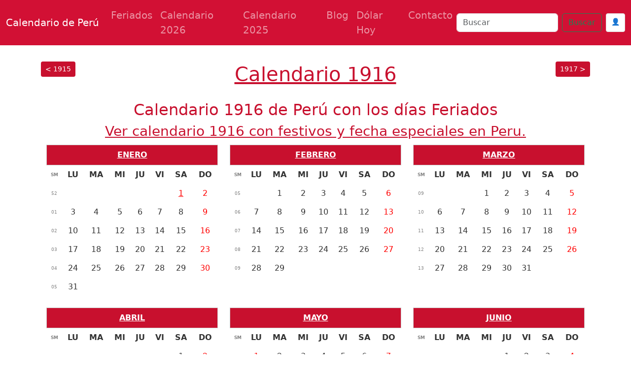

--- FILE ---
content_type: text/html; charset=UTF-8
request_url: https://www.calendarioperu.com/calendario-1916.html
body_size: 14615
content:


<!doctype html>
<html lang="es">
  

<head>
  
<meta charset="utf-8">
<meta name="viewport" content="width=device-width, initial-scale=1, shrink-to-fit=no,  maximum-scale=1">
   
<meta content="IE=9; IE=8; IE=7; IE=EDGE; chrome=1" http-equiv="X-UA-Compatible">
<link href="https://cdn.jsdelivr.net/npm/bootstrap@5.3.3/dist/css/bootstrap.min.css" rel="stylesheet" integrity="sha384-QWTKZyjpPEjISv5WaRU9OFeRpok6YctnYmDr5pNlyT2bRjXh0JMhjY6hW+ALEwIH" crossorigin="anonymous">



<link rel="shortcut icon" href="/img/favicon/favicon-PE.jpg">
<link rel="apple-touch-icon" href="/img/favicon/favicon-PE.png">
<link rel="apple-touch-startup-image" href="/img/favicon/favicon-PE.png">


<meta name="theme-color" content="#ffffff">



<link rel="canonical" href="https://www.calendarioperu.com/calendario-1916.html">





<meta content="calendario 1916, calendario, Perú, festivos, feriados, fechas especiales, dia madre, semana santa, dia padre, días civicos Perú, cuando es, dia, fecha actual, hora en Perú, dia, cuando cae, almanaque, próximo feriado en Perú" name="keywords">


<!--[if IE]> <script> (function() { var html5 = ("abbr,article,aside,audio,canvas,datalist,details," + "figure,footer,header,hgroup,mark,amp-goom,meter,nav,output," + "progress,section,time,video").split(','); for (var i = 0; i < html5.length; i++) { document.createElement(html5[i]); } try { document.execCommand('BackgroundImageCache', false, true); } catch(e) {} })(); </script> <![endif]-->


  
<title>Calendario 1916 de Perú - Días festivos 1916</title>



    
  
<meta name="description" content="Calendario 1916 de Perú, almanaque completo con la descripcion de todos los días feriados en Perú, eventos, fechas especiales y días no laborables.">

<meta property="fb:app_id" content="" />

<meta property="og:url" content="https://www.calendarioperu.com/calendario-1916.html"/>
<meta property="og:type" content="website" />
<meta property="og:title" content="Calendario 1916 de Perú - Días festivos 1916" />
<meta property="og:site_name" content="Calendario 2026 Perú" />
<meta property="og:description" content="Calendario 1916 de Perú, almanaque completo con la descripcion de todos los días feriados en Perú, eventos, fechas especiales y días no laborables." />
<meta property="og:locale" content="es_ES" />

<meta property="og:image" content="https://www.calendarioperu.com/imagenes/calendario-peru.png" >
<meta property="og:image:width" content="1200" />
<meta property="og:image:height" content="630" />
<meta property="og:image:alt" content="Calendario 2026 Perú" >


<!-- Twitter Card -->
<meta name="twitter:card" content="summary_large_image" />
<meta name="twitter:title" content="Calendario 1916 de Perú - Días festivos 1916" />
<meta name="twitter:description" content="Calendario 1916 de Perú, almanaque completo con la descripcion de todos los días feriados en Perú, eventos, fechas especiales y días no laborables." />
<meta name="twitter:image" content="https://www.calendarioperu.com/imagenes/calendario-peru.png" />





    <style>

      body{  padding-top: 3rem;  }

      p{  font-size: 20px; line-height: 2em; }

      ul{ font-size: 20px; }

       p ul li{ margin-bottom: 10px; }

      .headamp, .post{
        background-color: white;
      }

      .post-title, .post-title a, .row h3 a, .row h2 a, .row h3, .row h2{
        color: #C8102E       }

      .btn-template{
        background-color: #C8102E ;
        color: white;
      }

      .post_content{
        text-align: justify;
      }

      .post_content ul li{ margin-bottom: 10px; }
      .post_content img{ display: block; margin: auto }

      .summary{
        line-height: 1.4em;
        color: #7b7b7b;
        padding: 0 20px;
        font-size: 14px;
        margin-bottom: 20px;
      }

      .ver_fespeciales{
        color: #C8102E ;
        font-size: 1.5rem;
      }

     
      .bd-placeholder-img {
        font-size: 1.125rem;
        text-anchor: middle;
        -webkit-user-select: none;
        -moz-user-select: none;
        -ms-user-select: none;
        user-select: none;
      }

      .postmeta span.author{
        display: none;
      }

      .postmeta{
        color: #eee;
        text-align: center;
      }

      #amp-subs, .postmeta{
        word-break: break-word;
      }

      .main_amp, .sidebar-amp, .sosmed{
        word-wrap: break-word;
      }

      .blog-pagination{
        margin: 0 auto;
        max-width: 180px;
       
      }

      .page-item{
        margin: 0 auto;
      }

      .page-link{
        background-color: green;
        color: #fff;
      }

      .breadcrumb-item a{
        color: #888888;
      }

      .list-label-widget-content{
        list-style: none;
      }


      .breadcrumb{
        margin-top: 20px;
      }



      .calendario{
        width: 900px;
        margin: 0 auto;
      }

      .calendario h3{
        font-size: small;
        margin-top: -5px;
        text-align: center;
      }

      .fecha_hoy{
        margin-top: 7px;
        font-size: 14px;
        color: #666666;
      }

      .reftitle{
        width: 100%;
      }

      .reftitle li{
        float: left;
        list-style: inside;
        padding: 3px 0;
        list-style-type: none;
        width: 25%;
      }


      #meses{
        width: 890px;
        position: relative;
        overflow: hidden;
        box-shadow: 1px 1px 10px #323232;
        -webkit-box-shadow: 1px 1px 10px #323232;
        -moz-box-shadow: 1px 1px 10px #323232;
        margin: 0 auto;
      }


      #meses table{
        width: 890px;
        font-size: 16px;
        border: 1px solid gray;
        border-collapse: collapse;
        background: #fff;
        margin-bottom: 1.25rem;
      }


      .festivo{
        color: #900;
      }

      .numeroSemana{
        border-bottom: 2px solid #969696;
        width: 80px;
        background-color: #ffe5e5;
        color: #900;
      }

      .dmes{
        width: 60px;
        text-align: right;
      }

      .clickmesesdetalles{
        text-align: center;
        margin: 18px 0;
        font-size: 14px;
      }

      .calens{
        width: 200px;
        border: 1px solid #ccc;
        background-color: #fff;
        padding: 2px 0;
        border-radius: 5px;
        text-align: center;
        font-weight: 700;

      }

      .title_header, .post-title{
        margin-top: 30px;
        color: #C8102E       }

      .tabla_festivos1{
        margin-left: 100px;
        padding-top: 20px;
      }

      .tabla_festivos2{
        margin-left: 100px;
        padding-top: 20px;
      }

      .panel{
        border-style: solid;
        border-width: 1px;
        border-color: #d8d8d8;
        margin-bottom: 1.25rem;
        margin-top: 20px;
        padding: 1.25rem;
        background: #fff;
      }

      .cuadro_festivos_titulo2{
        font-size: 20px;
        margin-top: 20px;
      }

      .cuadro_festivos_titulo3{
        font-size: 18px;
        margin-top: 20px;
      }

      .fondo_blanco{
        background-color: #fff;
        margin-bottom: 20px;
      }

      .post_body{
        padding: 20px;
      }


      .carousel-item img{
        background-color: rgba(0,0,0,0.8);filter:brightness(0.4);
      }

      .mini-calendarios a{
        color: #888;
        text-decoration: underline;
      }

      .mini-post{
        margin-top: 40px;
      }

      .mini-post h4 a{
        color: #666666;
        text-decoration: underline;
        font-size: 25px;
      }


      .color_template{
        background-color: #C8102E ;
        border: 1px solid #ccc;
      }

      .mini-calendarios .btn{
        color: #fff;
      }



      .semana{font-size:9px;color:gray}
      .calens{font-size:medium;color:#008cba;}
      .festivo{color:red;}
      .fecha_especial{color:blue;}
      .elmes{border:1px #cccccc solid;background-color:#C8102E ;padding:4px 0;margin-top:3px;width: 100%}
      .linkmes{color:#ffffff;font-weight:bold;}
      table{background:#fff;margin-bottom:1.25rem;}
      .tabla_calendario table tr td{padding:3px 3px;text-align:center;}
      .tabla_calendario table{width:100%;text-align:center;}
      .tabla_calendario table tr th{padding:3px 3px;text-align:center;}






.social-list {
    display: inline-flex
}

.social-list li {
    list-style: none;
    margin-right: 10px
}

.maincard {
    position: relative;
    width: 80px;
    height: 70px
}

.thecard {
    position: absolute;
    width: 100%;
    height: 100%;
    transform-style: preserve-3d;
    transition: all 0.8s ease
}

.thecard:hover {
    transform: rotateY(180deg)
}

.thefront {
    position: absolute;
    width: 100%;
    height: 100%;
    background-color: hidden;
    color: #fff;
    border-radius: 10px;
    cursor: pointer;
    border: 1px solid #eee;
    padding: 4px
}

.theback {
    position: absolute;
    width: 100%;
    height: 100%;
    cursor: pointer;
    background-color: hidden;
    color: #fff;
    border-radius: 10px;
    transform: rotateY(180deg);
    border: 1px solid #eee;
    padding: 4px
}

.social-text small {
    font-size: 20px
}



.facebook {
    background: #3b5998
}

.instagram {
    background: #3f729b
}

.youtube {
    background: #ff0000
}

.whatsapp {
    background: #4dc247
}

.pinterest {
    background: #cb2027
}




      @media (min-width: 768px) {
        .bd-placeholder-img-lg {
          font-size: 3.5rem;
        }
      }





      .calendar{ margin-top: 25px; border: 1px solid #eee; padding-top: 20px }

      .calendar .titulo_mes{background-color: #C8102E ; color: white; text-align: center; font-weight: bold; margin-bottom:10px; padding: 5px; text-transform: uppercase; font-size: 18px;}

      .calendar ul{width: 100%; padding: 0px}

      div.calendar ul:first-of-type{ 
        color: gray; font-size: 1rem; font-weight: bold;  }

      .calendar ul li{text-align: center;text-decoration: none;display: inline-block;width: 11%; font-size: 16px}

       div.calendar ul li:first-of-type{ 
        color: gray; font-size: 11.5px;  }

      .tipo_luna{font-size: 7px}



        .luna-llena {
           position: absolute;
           clip: rect(35px,535px,185px,385px);
      }



      .container_luna {
        width: 140px;
        height: 140px;
        overflow: hidden;
        margin: 0px;
        position: relative;
    }
    .container_luna > .luna_nueva {
        position:absolute;
        left: -395px;
        
        top: -35px;
       
        margin: auto;
        min-height: 100%;
        min-width: 100%;
    }


    .featurette-heading{
      text-decoration: underline;
    }

     footer{
      background: linear-gradient(90deg, rgba(210, 16, 52,1) 0%, rgba(210, 16, 52,1) 45%, rgba(210, 16, 52,1) 100%);;
      color: white;
      background-size: cover;
      background-position: center center;
      width:100%;
      margin-top: 40px;
      padding: 30px 0;
      overflow: hidden;
    }

    .navbar{
      background: linear-gradient(90deg, rgba(210, 16, 52,1) 0%, rgba(210, 16, 52,1) 45%, rgba(210, 16, 52,1) 100%);;
    }

    .purchase{
      margin-top: 30px;
    }


    @media (min-width: 768px) {
        .custom-iframe {
            max-width: 800px;
            height: 450px; /* Mantiene una proporción de 16:9 */
        }
    }

    @media (min-width: 1400px) {
      .container, .container-lg, .container-md, .container-sm, .container-xl, .container-xxl{
      max-width: 1200px!important;
      }
  }

    @media (max-width: 991.98px) {
  .offcanvas-collapse {
    position: fixed;
    top: 56px; /* Height of navbar */
    bottom: 0;
    left: 100%;
    width: 100%;
    padding-right: 1rem;
    padding-left: 1rem;
    overflow-y: auto;
    visibility: hidden;
    background-color: #343a40;
    transition: transform .3s ease-in-out, visibility .3s ease-in-out;
  }
  .offcanvas-collapse.open {
    visibility: visible;
    transform: translateX(-100%);
  }
}

.nav-scroller .nav {
  color: rgba(255, 255, 255, .75);
}

.nav-scroller .nav-link {
  padding-top: .75rem;
  padding-bottom: .75rem;
  font-size: .875rem;
  color: #6c757d;
}

.nav-scroller .nav-link:hover {
  color: #007bff;
}

.nav-scroller .active {
  font-weight: 500;
  color: #343a40;
}

.bg-purple {
  background-color: #6f42c1;
}

.category-card {
    transition: transform 0.3s ease-in-out, box-shadow 0.3s ease-in-out;
}
.category-card:hover {
    transform: translateY(-5px);
    box-shadow: 0 10px 20px rgba(0,0,0,0.1);
}
.category-icon {
    font-size: 2.5rem;
    margin-bottom: 1rem;
}

.contact-header {
    background-image: url('/img/contact-header.jpg');
    background-size: cover;
    background-position: center;
    height: 300px;
    display: flex;
    align-items: center;
    justify-content: center;
    color: white;
    text-align: center;
}

.page-header {
    background-image: url('/img/about-us.jpg');
    background-size: cover;
    background-position: center;
    height: 300px;
    display: flex;
    align-items: center;
    justify-content: center;
    color: white;
    text-align: center;
}

.error {
    color: red;
    font-size: 0.9em;
    margin-top: 5px;
}


    </style>
    <!-- Custom styles for this template -->


    <meta name="robots" content="index, follow" />
    <meta name="Robots" content="all" />
    <meta name="Googlebot" content="all" />
    <meta name="google-adsense-account" content="ca-pub-1314051518012616">

  
    <script async src="https://pagead2.googlesyndication.com/pagead/js/adsbygoogle.js?client=ca-pub-1314051518012616" crossorigin="anonymous"></script>
    
    <!-- Dynamic Structured Data Schema -->
    
    <script type="application/ld+json">
    {
    "@context": "https://schema.org",
    "@type": "WebSite",
    "name": "Calendario de Perú",
    "alternateName": "Calendario de Peru - Días Festivos",
    "url": "https://www.calendarioperu.com/"
}    </script>

    <script type="application/ld+json">
    {
    "@context": "https://schema.org",
    "@type": "Organization",
    "name": "Calendario de Peru",
    "url": "https://www.calendarioperu.com/",
    "sameAs": [
        "https://www.facebook.com/calendarioperu"
    ]
}    </script>


      <script src="https://cmp.gatekeeperconsent.com/min.js" data-cfasync="false"></script>
    <script src="https://the.gatekeeperconsent.com/cmp.min.js" data-cfasync="false"></script>
    <script async src="//www.ezojs.com/ezoic/sa.min.js"></script>
    <script>
        window.ezstandalone = window.ezstandalone || {};
        ezstandalone.cmd = ezstandalone.cmd || [];
    </script>
      
    <!-- Additional JSON-LD from pages (devotional_pages.structured_data_json) -->
    
  </head>


  <body>
    



  <nav class="navbar navbar-expand-lg fixed-top navbar-dark bg-dark" aria-label="Main navigation">
    <div class="container-fluid">
    <a class="navbar-brand" href="/">Calendario de Perú</a>

    <button class="navbar-toggler p-0 border-0" type="button" id="navbarSideCollapse" aria-label="Toggle navigation">
      <span class="navbar-toggler-icon"></span>
    </button>

    <div class="navbar-collapse offcanvas-collapse" id="navbarsExampleDefault">

          <ul class="navbar-nav me-auto mb-2 mb-lg-0">
        <li class="nav-item">
          <a class="nav-link" href="/feriados">Feriados </a>
        </li>
        <li class="nav-item">
          <a class="nav-link" href="/calendario-2026.html">Calendario 2026</a>
        </li>
        <li class="nav-item">
          <a class="nav-link" href="/">Calendario 2025</a>
        </li>
  
        <li class="nav-item">
          <a class="nav-link" href="/blog">Blog</a>
        </li>

                <li class="nav-item">
          <a class="nav-link" href="/dolar-hoy">Dólar Hoy</a>
        </li>
        
        <li class="nav-item">
          <a class="nav-link" href="/contactanos">Contacto</a>
        </li>

        
        
        <!-- Botón de login en menú móvil -->
                <li class="nav-item d-lg-none">
                            <!-- Usuario no autenticado -->
                <a class="nav-link" href="/auth/login">
                    🔐 Iniciar Sesión
                </a>
                    </li>

      </ul>
              <div class="d-flex">
      <form class="d-flex" action="/search" method="get" novalidate="" role="search">
        <input class="form-control me-2" type="text" placeholder="Buscar" aria-label="Search" name="q">
        <button class="btn btn-outline-success" type="submit" id="boton-buscar">Buscar</button>
      </form>
      
      <!-- Botón de login en header -->
                      <!-- Usuario no autenticado -->
          <a href="/auth/login" class="btn btn-sm ms-2" style="background-color: white; border: 1px solid #ddd; color: #333; padding: 6px 10px; text-decoration: none;">
              👤
          </a>
                      
              </div>
    </div>

    </div>
  </nav>

<!-- Web Push Notifications Script -->
<script>
// Inyectar clave VAPID pública desde PHP
window.VAPID_PUBLIC = "BEKJtixkWIj-zWrNSRFdVdlt4e-QMWZnsPkVEOKBNSvFyI2g9Uk31-qzjWXjXFoGnj_GpGC4EvJaShlyDNVuhzs";

// Inyectar estado de autenticación del usuario
window.userAuthenticated = false;
  
  // Inyectar Google Client ID para popup automático
  window.GOOGLE_CLIENT_ID = "246868774150-nnpfr97bcrjp14on2v0f4kpebesasovu.apps.googleusercontent.com";
  
  // Funciones de soporte (copiadas de push.js)
  function isSupported() {
    return 'serviceWorker' in navigator && 'PushManager' in window && 'Notification' in window;
  }
  
  function isHTTPS() {
    return location.protocol === 'https:' || location.hostname === 'localhost';
  }
  
          function isIOSSafariWithoutPWA() {
            const ua = navigator.userAgent;
            const isIOS = /iPad|iPhone|iPod/.test(ua);
            const isSafari = /Safari/.test(ua) && !/Chrome/.test(ua);
            const isStandalone = window.navigator.standalone === true;
            const isInApp = window.navigator.standalone === true || window.matchMedia('(display-mode: standalone)').matches;
            return isIOS && isSafari && !isInApp;
          }
  
  // Función para convertir base64 a Uint8Array
  function b64ToUint8Array(base64) {
    const padding = '='.repeat((4 - base64.length % 4) % 4);
    const b64 = (base64 + padding).replace(/-/g, '+').replace(/_/g, '/');
    const rawData = window.atob(b64);
    const outputArray = new Uint8Array(rawData.length);
    for (let i = 0; i < rawData.length; ++i) {
      outputArray[i] = rawData.charCodeAt(i);
    }
    return outputArray;
  }
  
  // Función para habilitar push
  async function enablePush() {
    try {
      // Obtener o registrar Service Worker
      let registration = await navigator.serviceWorker.getRegistration();
      if (!registration) {
        registration = await navigator.serviceWorker.register('/sw.js');
        // Esperar a que se active
        await new Promise(resolve => setTimeout(resolve, 1000));
      }
      
      // Verificar que esté activo
      if (!registration.active) {
        await new Promise(resolve => {
          const checkActive = () => {
            if (registration.active) {
              resolve();
            } else {
              setTimeout(checkActive, 100);
            }
          };
          checkActive();
        });
      }
      
      // Verificar pushManager
      if (!registration.pushManager) {
        throw new Error('PushManager no disponible');
      }
      
      const subscription = await registration.pushManager.subscribe({
        userVisibleOnly: true,
        applicationServerKey: b64ToUint8Array(window.VAPID_PUBLIC)
      });
      
      // Enviar suscripción al servidor
      const response = await fetch('/push/save-subscription.php', {
        method: 'POST',
        headers: {
          'Content-Type': 'application/json',
        },
        body: JSON.stringify({
          subscription: subscription,
          dominio: window.location.hostname
        })
      });
      
      if (response.ok) {
        console.log('Suscripción guardada exitosamente');
        
        // Si el usuario está autenticado, asociar suscripciones existentes
        if (window.userAuthenticated) {
          try {
            await fetch('/push/associate-user.php', {
              method: 'POST',
              headers: {
                'Content-Type': 'application/json',
              }
            });
            console.log('Suscripciones asociadas con el usuario');
          } catch (error) {
            console.log('No se pudieron asociar suscripciones:', error);
          }
        }
        
        return true;
      } else {
        throw new Error('Error al guardar suscripción');
      }
    } catch (error) {
      console.error('Error al habilitar push:', error);
      throw error;
    }
  }
  
  // Función para deshabilitar push
  async function disablePush() {
    try {
      const registration = await navigator.serviceWorker.getRegistration();
      if (registration) {
        const subscription = await registration.pushManager.getSubscription();
        if (subscription) {
          await subscription.unsubscribe();
          
          // Notificar al servidor
          await fetch('/push/unsubscribe.php', {
            method: 'POST',
            headers: {
              'Content-Type': 'application/json',
            },
            body: JSON.stringify({
              endpoint: subscription.endpoint
            })
          });
        }
      }
      return true;
    } catch (error) {
      console.error('Error al deshabilitar push:', error);
      throw error;
    }
  }
  
          // Función principal
          async function initPushNotifications() {
            const btn = document.getElementById('btnPush');
            if (!btn) return;
            
            
            // Verificar soporte básico
            if (!isSupported()) {
              btn.style.display = 'none';
              return;
            }
            
            // Verificar HTTPS
            if (!isHTTPS()) {
              btn.style.display = 'none';
              const httpsMessage = document.createElement('div');
              httpsMessage.className = 'alert alert-warning mt-2';
              httpsMessage.innerHTML = '🔒 Activa HTTPS para recibir notificaciones push';
              btn.parentNode.appendChild(httpsMessage);
              return;
            }
            
            // Detectar iOS Safari sin PWA
            if (isIOSSafariWithoutPWA()) {
              btn.style.display = 'none';
              const iosMessage = document.createElement('div');
              iosMessage.className = 'alert alert-info mt-2';
              iosMessage.innerHTML = '📱 <strong>iPhone/iPad:</strong> Las notificaciones push solo funcionan si añades esta página a la pantalla de inicio y la abres como app.';
              btn.parentNode.appendChild(iosMessage);
              return;
            }
            
            btn.style.display = 'inline-block';
            await refreshButtonState();
            
            // Mostrar notificación automática la primera vez
            await showFirstTimeNotification();
          }
          
          // Función para mostrar notificación la primera vez
          async function showFirstTimeNotification() {
            // Verificar si ya se mostró la notificación
            const notificationShown = localStorage.getItem('push_notification_shown');
            if (notificationShown) return;
            
            // Verificar si ya tiene permisos
            if (Notification.permission === 'granted') return;
            
            // Esperar un poco para que la página cargue completamente
            setTimeout(async () => {
              try {
                // Solicitar permisos directamente (notificación nativa del navegador)
                const permission = await Notification.requestPermission();
                
                if (permission === 'granted') {
                  // Activar notificaciones push
                  try {
                    await enablePush();
                    
                    // Mostrar notificación de bienvenida personalizada
                    const welcomeNotification = new Notification('¡Notificaciones activadas! 🔔', {
                      body: 'Ahora recibirás notificaciones sobre los próximos festivos y fechas especiales en Peru.',
                      icon: '/imagenes/favicon.ico',
                      tag: 'welcome'
                    });
                    
                    // Cerrar la notificación después de 5 segundos
                    setTimeout(() => {
                      welcomeNotification.close();
                    }, 5000);
                    
                    // Actualizar el estado del botón
                    await refreshButtonState();
                  } catch (error) {
                    console.error('Error al activar notificaciones:', error);
                  }
                }
                
                // Marcar como mostrada
                localStorage.setItem('push_notification_shown', 'true');
                
              } catch (error) {
              }
            }, 2000); // Esperar 2 segundos
          }
          
  
  async function refreshButtonState() {
    const btn = document.getElementById('btnPush');
    if (!btn) return;
    
    try {
      // Obtener o registrar Service Worker
      let reg = await navigator.serviceWorker.getRegistration();
      if (!reg) {
        reg = await navigator.serviceWorker.register('/sw.js');
        // Esperar un poco para que el SW se active
        await new Promise(resolve => setTimeout(resolve, 1000));
      }
      
      // Verificar que el Service Worker esté activo
      if (!reg.active) {
        await new Promise(resolve => {
          const checkActive = () => {
            if (reg.active) {
              resolve();
            } else {
              setTimeout(checkActive, 100);
            }
          };
          checkActive();
        });
      }
      
      // Verificar que pushManager esté disponible
      if (!reg.pushManager) {
        throw new Error('PushManager no disponible en este Service Worker');
      }
      
      const sub = await reg.pushManager.getSubscription();
      
      if (sub) {
        btn.textContent = '🔕 Desactivar';
        btn.className = 'btn btn-outline-danger ms-2';
        btn.disabled = false;
      } else {
        btn.textContent = '🔔 Activar';
        btn.className = 'btn btn-outline-primary ms-2';
        btn.disabled = false;
      }
    } catch (error) {
      console.error('Error checking subscription state:', error);
      btn.textContent = '❌ Error: ' + error.message;
      btn.disabled = true;
    }
  }
  
  // Event listener del botón
  document.addEventListener('DOMContentLoaded', function() {
    const btn = document.getElementById('btnPush');
    if (!btn) return;
    
    btn.addEventListener('click', async () => {
      try {
        btn.disabled = true;
        btn.textContent = '⏳ Procesando...';
        
        const reg = await (navigator.serviceWorker.getRegistration() || navigator.serviceWorker.register('/sw.js'));
        const sub = await reg.pushManager.getSubscription();
        
        if (sub) {
          await disablePush();
        } else {
          await enablePush();
        }
        
        await refreshButtonState();
      } catch (error) {
        console.error('Push notification error:', error);
        alert('Error: ' + (error.message || 'Error desconocido'));
        await refreshButtonState();
      } finally {
        btn.disabled = false;
      }
    });
    
    // Inicializar
    initPushNotifications();
  });
</script>

<!-- Script de popup automático de Google Auth -->
<script src="/auth/simple-auto-popup.js"></script>




<div class="clear"></div>

<main role="main">


 


<div class="container" style="font-size:16px; line-height: 2em; font-weight: 300; color: #333333">


<div class="row fondo_blanco">


<div class="col-lg-12">


<div class="container mt-5">
  <div class="row">
  <table style="width: 100%; border-collapse: collapse; border: none;">
    <tr>
      <td style="text-align: left;"><a href="/calendario-1915.html" class="btn btn-sm btn-template">< 1915</a></td>
      <td style="text-align: center;"><h1 class="post-title entry-title"><a href="https://www.calendarioperu.com/calendario-1916.html" title="Calendario 1916">Calendario 1916</a></h1></td>
      <td style="text-align: right;"><a href="/calendario-1917.html" class="btn btn-sm btn-template">1917 ></a></td>
    </tr>
  </table>
  </div>
</div>

<h2 class="entry-title text-center">Calendario 1916 de Perú con los días Feriados</h2>



  <h3 class="text-center"><a href="/calendario-1916-con-fechas-especiales.html" title="calendario 1916"><u>Ver calendario 1916 con festivos y fecha especiales en Peru.</u></a></h3>

<div class="container">

  <div class="row ">


    
      <div class="tabla_calendario col-lg-4">
        <div class="medium-12 text-center elmes">
                      <a href="/enero-1916" title="Ver detalles del mes de enero" class="linkmes">ENERO</a>
                  </div>

        <table>
          <tr>
            <th class="semana">SM</th>
            <th>LU</th>
            <th>MA</th>
            <th>MI</th>
            <th>JU</th>
            <th>VI</th>
            <th>SA</th>
            <th>DO</th>
          </tr>

                        <tr>
                <td class="semana">52</td>

                                  <td>
                                      </td>

                                  <td>
                                      </td>

                                  <td>
                                      </td>

                                  <td>
                                      </td>

                                  <td>
                                      </td>

                                  <td>
                    <a class="festivo" title="Año Nuevo" href="/feriado/1916/ano-nuevo">1</a>                  </td>

                                  <td>
                    <span class="festivo">2</span>                  </td>

                              </tr>
            
            <tr>

              <td class="semana">
                01</td>

              
                <td>
                  3                </td>

              
                <td>
                  4                </td>

              
                <td>
                  5                </td>

              
                <td>
                  6                </td>

              
                <td>
                  7                </td>

              
                <td>
                  8                </td>

              
                <td>
                  <span class="festivo">9</span>                </td>

                          </tr>
          
            <tr>

              <td class="semana">
                02</td>

              
                <td>
                  10                </td>

              
                <td>
                  11                </td>

              
                <td>
                  12                </td>

              
                <td>
                  13                </td>

              
                <td>
                  14                </td>

              
                <td>
                  15                </td>

              
                <td>
                  <span class="festivo">16</span>                </td>

                          </tr>
          
            <tr>

              <td class="semana">
                03</td>

              
                <td>
                  17                </td>

              
                <td>
                  18                </td>

              
                <td>
                  19                </td>

              
                <td>
                  20                </td>

              
                <td>
                  21                </td>

              
                <td>
                  22                </td>

              
                <td>
                  <span class="festivo">23</span>                </td>

                          </tr>
          
            <tr>

              <td class="semana">
                04</td>

              
                <td>
                  24                </td>

              
                <td>
                  25                </td>

              
                <td>
                  26                </td>

              
                <td>
                  27                </td>

              
                <td>
                  28                </td>

              
                <td>
                  29                </td>

              
                <td>
                  <span class="festivo">30</span>                </td>

                          </tr>
          
            <tr>

              <td class="semana">
                05</td>

              
                <td>
                  31                </td>

              
                <td>
                  &nbsp;                </td>

              
                <td>
                  &nbsp;                </td>

              
                <td>
                  &nbsp;                </td>

              
                <td>
                  &nbsp;                </td>

              
                <td>
                  &nbsp;                </td>

              
                <td>
                  &nbsp;                </td>

                          </tr>
                  </table>

      </div> <!--cierre div del mes -->

      <!--Aca puede ir la publicidad -->


    
      <div class="tabla_calendario col-lg-4">
        <div class="medium-12 text-center elmes">
                      <a href="/febrero-1916" title="Ver detalles del mes de febrero" class="linkmes">FEBRERO</a>
                  </div>

        <table>
          <tr>
            <th class="semana">SM</th>
            <th>LU</th>
            <th>MA</th>
            <th>MI</th>
            <th>JU</th>
            <th>VI</th>
            <th>SA</th>
            <th>DO</th>
          </tr>

                        <tr>
                <td class="semana">05</td>

                                  <td>
                                      </td>

                                  <td>
                    1                  </td>

                                  <td>
                    2                  </td>

                                  <td>
                    3                  </td>

                                  <td>
                    4                  </td>

                                  <td>
                    5                  </td>

                                  <td>
                    <span class="festivo">6</span>                  </td>

                              </tr>
            
            <tr>

              <td class="semana">
                06</td>

              
                <td>
                  7                </td>

              
                <td>
                  8                </td>

              
                <td>
                  9                </td>

              
                <td>
                  10                </td>

              
                <td>
                  11                </td>

              
                <td>
                  12                </td>

              
                <td>
                  <span class="festivo">13</span>                </td>

                          </tr>
          
            <tr>

              <td class="semana">
                07</td>

              
                <td>
                  14                </td>

              
                <td>
                  15                </td>

              
                <td>
                  16                </td>

              
                <td>
                  17                </td>

              
                <td>
                  18                </td>

              
                <td>
                  19                </td>

              
                <td>
                  <span class="festivo">20</span>                </td>

                          </tr>
          
            <tr>

              <td class="semana">
                08</td>

              
                <td>
                  21                </td>

              
                <td>
                  22                </td>

              
                <td>
                  23                </td>

              
                <td>
                  24                </td>

              
                <td>
                  25                </td>

              
                <td>
                  26                </td>

              
                <td>
                  <span class="festivo">27</span>                </td>

                          </tr>
          
            <tr>

              <td class="semana">
                09</td>

              
                <td>
                  28                </td>

              
                <td>
                  29                </td>

              
                <td>
                  &nbsp;                </td>

              
                <td>
                  &nbsp;                </td>

              
                <td>
                  &nbsp;                </td>

              
                <td>
                  &nbsp;                </td>

              
                <td>
                  &nbsp;                </td>

                          </tr>
          
            <tr>

              <td class="semana">
                &nbsp;</td>

              
                <td>
                  &nbsp;                </td>

              
                <td>
                  &nbsp;                </td>

              
                <td>
                  &nbsp;                </td>

              
                <td>
                  &nbsp;                </td>

              
                <td>
                  &nbsp;                </td>

              
                <td>
                  &nbsp;                </td>

              
                <td>
                  &nbsp;                </td>

                          </tr>
                  </table>

      </div> <!--cierre div del mes -->

      <!--Aca puede ir la publicidad -->


    
      <div class="tabla_calendario col-lg-4">
        <div class="medium-12 text-center elmes">
                      <a href="/marzo-1916" title="Ver detalles del mes de marzo" class="linkmes">MARZO</a>
                  </div>

        <table>
          <tr>
            <th class="semana">SM</th>
            <th>LU</th>
            <th>MA</th>
            <th>MI</th>
            <th>JU</th>
            <th>VI</th>
            <th>SA</th>
            <th>DO</th>
          </tr>

                        <tr>
                <td class="semana">09</td>

                                  <td>
                                      </td>

                                  <td>
                                      </td>

                                  <td>
                    1                  </td>

                                  <td>
                    2                  </td>

                                  <td>
                    3                  </td>

                                  <td>
                    4                  </td>

                                  <td>
                    <span class="festivo">5</span>                  </td>

                              </tr>
            
            <tr>

              <td class="semana">
                10</td>

              
                <td>
                  6                </td>

              
                <td>
                  7                </td>

              
                <td>
                  8                </td>

              
                <td>
                  9                </td>

              
                <td>
                  10                </td>

              
                <td>
                  11                </td>

              
                <td>
                  <span class="festivo">12</span>                </td>

                          </tr>
          
            <tr>

              <td class="semana">
                11</td>

              
                <td>
                  13                </td>

              
                <td>
                  14                </td>

              
                <td>
                  15                </td>

              
                <td>
                  16                </td>

              
                <td>
                  17                </td>

              
                <td>
                  18                </td>

              
                <td>
                  <span class="festivo">19</span>                </td>

                          </tr>
          
            <tr>

              <td class="semana">
                12</td>

              
                <td>
                  20                </td>

              
                <td>
                  21                </td>

              
                <td>
                  22                </td>

              
                <td>
                  23                </td>

              
                <td>
                  24                </td>

              
                <td>
                  25                </td>

              
                <td>
                  <span class="festivo">26</span>                </td>

                          </tr>
          
            <tr>

              <td class="semana">
                13</td>

              
                <td>
                  27                </td>

              
                <td>
                  28                </td>

              
                <td>
                  29                </td>

              
                <td>
                  30                </td>

              
                <td>
                  31                </td>

              
                <td>
                  &nbsp;                </td>

              
                <td>
                  &nbsp;                </td>

                          </tr>
          
            <tr>

              <td class="semana">
                &nbsp;</td>

              
                <td>
                  &nbsp;                </td>

              
                <td>
                  &nbsp;                </td>

              
                <td>
                  &nbsp;                </td>

              
                <td>
                  &nbsp;                </td>

              
                <td>
                  &nbsp;                </td>

              
                <td>
                  &nbsp;                </td>

              
                <td>
                  &nbsp;                </td>

                          </tr>
                  </table>

      </div> <!--cierre div del mes -->

      <!--Aca puede ir la publicidad -->


    
      <div class="tabla_calendario col-lg-4">
        <div class="medium-12 text-center elmes">
                      <a href="/abril-1916" title="Ver detalles del mes de abril" class="linkmes">ABRIL</a>
                  </div>

        <table>
          <tr>
            <th class="semana">SM</th>
            <th>LU</th>
            <th>MA</th>
            <th>MI</th>
            <th>JU</th>
            <th>VI</th>
            <th>SA</th>
            <th>DO</th>
          </tr>

                        <tr>
                <td class="semana">13</td>

                                  <td>
                                      </td>

                                  <td>
                                      </td>

                                  <td>
                                      </td>

                                  <td>
                                      </td>

                                  <td>
                                      </td>

                                  <td>
                    1                  </td>

                                  <td>
                    <span class="festivo">2</span>                  </td>

                              </tr>
            
            <tr>

              <td class="semana">
                14</td>

              
                <td>
                  3                </td>

              
                <td>
                  4                </td>

              
                <td>
                  5                </td>

              
                <td>
                  6                </td>

              
                <td>
                  7                </td>

              
                <td>
                  8                </td>

              
                <td>
                  <span class="festivo">9</span>                </td>

                          </tr>
          
            <tr>

              <td class="semana">
                15</td>

              
                <td>
                  10                </td>

              
                <td>
                  11                </td>

              
                <td>
                  12                </td>

              
                <td>
                  13                </td>

              
                <td>
                  14                </td>

              
                <td>
                  15                </td>

              
                <td>
                  <span class="festivo">16</span>                </td>

                          </tr>
          
            <tr>

              <td class="semana">
                16</td>

              
                <td>
                  17                </td>

              
                <td>
                  18                </td>

              
                <td>
                  19                </td>

              
                <td>
                  <a class="festivo" title="Jueves Santo (Semana Santa)" href="/feriado/1916/jueves-santo-semana-santa">20</a>                </td>

              
                <td>
                  <a class="festivo" title="Viernes Santo (Semana Santa)" href="/feriado/1916/viernes-santo-semana-santa">21</a>                </td>

              
                <td>
                  22                </td>

              
                <td>
                  <a class="festivo" title="Domingo de Resurrección" href="/feriado/1916/domingo-de-resurreccion">23</a>                </td>

                          </tr>
          
            <tr>

              <td class="semana">
                17</td>

              
                <td>
                  24                </td>

              
                <td>
                  25                </td>

              
                <td>
                  26                </td>

              
                <td>
                  27                </td>

              
                <td>
                  28                </td>

              
                <td>
                  29                </td>

              
                <td>
                  <span class="festivo">30</span>                </td>

                          </tr>
          
            <tr>

              <td class="semana">
                &nbsp;</td>

              
                <td>
                  &nbsp;                </td>

              
                <td>
                  &nbsp;                </td>

              
                <td>
                  &nbsp;                </td>

              
                <td>
                  &nbsp;                </td>

              
                <td>
                  &nbsp;                </td>

              
                <td>
                  &nbsp;                </td>

              
                <td>
                  &nbsp;                </td>

                          </tr>
                  </table>

      </div> <!--cierre div del mes -->

      <!--Aca puede ir la publicidad -->


    
      <div class="tabla_calendario col-lg-4">
        <div class="medium-12 text-center elmes">
                      <a href="/mayo-1916" title="Ver detalles del mes de mayo" class="linkmes">MAYO</a>
                  </div>

        <table>
          <tr>
            <th class="semana">SM</th>
            <th>LU</th>
            <th>MA</th>
            <th>MI</th>
            <th>JU</th>
            <th>VI</th>
            <th>SA</th>
            <th>DO</th>
          </tr>

                        <tr>
                <td class="semana">18</td>

                                  <td>
                    <a class="festivo" title="Día del Trabajador" href="/feriado/1916/dia-del-trabajador">1</a>                  </td>

                                  <td>
                    2                  </td>

                                  <td>
                    3                  </td>

                                  <td>
                    4                  </td>

                                  <td>
                    5                  </td>

                                  <td>
                    6                  </td>

                                  <td>
                    <span class="festivo">7</span>                  </td>

                              </tr>
            
            <tr>

              <td class="semana">
                19</td>

              
                <td>
                  8                </td>

              
                <td>
                  9                </td>

              
                <td>
                  10                </td>

              
                <td>
                  11                </td>

              
                <td>
                  12                </td>

              
                <td>
                  13                </td>

              
                <td>
                  <span class="festivo">14</span>                </td>

                          </tr>
          
            <tr>

              <td class="semana">
                20</td>

              
                <td>
                  15                </td>

              
                <td>
                  16                </td>

              
                <td>
                  17                </td>

              
                <td>
                  18                </td>

              
                <td>
                  19                </td>

              
                <td>
                  20                </td>

              
                <td>
                  <span class="festivo">21</span>                </td>

                          </tr>
          
            <tr>

              <td class="semana">
                21</td>

              
                <td>
                  22                </td>

              
                <td>
                  23                </td>

              
                <td>
                  24                </td>

              
                <td>
                  25                </td>

              
                <td>
                  26                </td>

              
                <td>
                  27                </td>

              
                <td>
                  <span class="festivo">28</span>                </td>

                          </tr>
          
            <tr>

              <td class="semana">
                22</td>

              
                <td>
                  29                </td>

              
                <td>
                  30                </td>

              
                <td>
                  31                </td>

              
                <td>
                  &nbsp;                </td>

              
                <td>
                  &nbsp;                </td>

              
                <td>
                  &nbsp;                </td>

              
                <td>
                  &nbsp;                </td>

                          </tr>
          
            <tr>

              <td class="semana">
                &nbsp;</td>

              
                <td>
                  &nbsp;                </td>

              
                <td>
                  &nbsp;                </td>

              
                <td>
                  &nbsp;                </td>

              
                <td>
                  &nbsp;                </td>

              
                <td>
                  &nbsp;                </td>

              
                <td>
                  &nbsp;                </td>

              
                <td>
                  &nbsp;                </td>

                          </tr>
                  </table>

      </div> <!--cierre div del mes -->

      <!--Aca puede ir la publicidad -->


    
      <div class="tabla_calendario col-lg-4">
        <div class="medium-12 text-center elmes">
                      <a href="/junio-1916" title="Ver detalles del mes de junio" class="linkmes">JUNIO</a>
                  </div>

        <table>
          <tr>
            <th class="semana">SM</th>
            <th>LU</th>
            <th>MA</th>
            <th>MI</th>
            <th>JU</th>
            <th>VI</th>
            <th>SA</th>
            <th>DO</th>
          </tr>

                        <tr>
                <td class="semana">22</td>

                                  <td>
                                      </td>

                                  <td>
                                      </td>

                                  <td>
                                      </td>

                                  <td>
                    1                  </td>

                                  <td>
                    2                  </td>

                                  <td>
                    3                  </td>

                                  <td>
                    <span class="festivo">4</span>                  </td>

                              </tr>
            
            <tr>

              <td class="semana">
                23</td>

              
                <td>
                  5                </td>

              
                <td>
                  6                </td>

              
                <td>
                  <a class="festivo" title="Batalla de Arica" href="/feriado/1916/batalla-de-arica">7</a>                </td>

              
                <td>
                  8                </td>

              
                <td>
                  9                </td>

              
                <td>
                  10                </td>

              
                <td>
                  <span class="festivo">11</span>                </td>

                          </tr>
          
            <tr>

              <td class="semana">
                24</td>

              
                <td>
                  12                </td>

              
                <td>
                  13                </td>

              
                <td>
                  14                </td>

              
                <td>
                  15                </td>

              
                <td>
                  16                </td>

              
                <td>
                  17                </td>

              
                <td>
                  <span class="festivo">18</span>                </td>

                          </tr>
          
            <tr>

              <td class="semana">
                25</td>

              
                <td>
                  19                </td>

              
                <td>
                  20                </td>

              
                <td>
                  21                </td>

              
                <td>
                  22                </td>

              
                <td>
                  23                </td>

              
                <td>
                  24                </td>

              
                <td>
                  <span class="festivo">25</span>                </td>

                          </tr>
          
            <tr>

              <td class="semana">
                26</td>

              
                <td>
                  26                </td>

              
                <td>
                  27                </td>

              
                <td>
                  28                </td>

              
                <td>
                  <a class="festivo" title="San Pedro y San Pablo" href="/feriado/1916/san-pedro-y-san-pablo">29</a>                </td>

              
                <td>
                  30                </td>

              
                <td>
                  &nbsp;                </td>

              
                <td>
                  &nbsp;                </td>

                          </tr>
          
            <tr>

              <td class="semana">
                &nbsp;</td>

              
                <td>
                  &nbsp;                </td>

              
                <td>
                  &nbsp;                </td>

              
                <td>
                  &nbsp;                </td>

              
                <td>
                  &nbsp;                </td>

              
                <td>
                  &nbsp;                </td>

              
                <td>
                  &nbsp;                </td>

              
                <td>
                  &nbsp;                </td>

                          </tr>
                  </table>

      </div> <!--cierre div del mes -->

      <!--Aca puede ir la publicidad -->


    
      <div class="tabla_calendario col-lg-4">
        <div class="medium-12 text-center elmes">
                      <a href="/julio-1916" title="Ver detalles del mes de julio" class="linkmes">JULIO</a>
                  </div>

        <table>
          <tr>
            <th class="semana">SM</th>
            <th>LU</th>
            <th>MA</th>
            <th>MI</th>
            <th>JU</th>
            <th>VI</th>
            <th>SA</th>
            <th>DO</th>
          </tr>

                        <tr>
                <td class="semana">26</td>

                                  <td>
                                      </td>

                                  <td>
                                      </td>

                                  <td>
                                      </td>

                                  <td>
                                      </td>

                                  <td>
                                      </td>

                                  <td>
                    1                  </td>

                                  <td>
                    <span class="festivo">2</span>                  </td>

                              </tr>
            
            <tr>

              <td class="semana">
                27</td>

              
                <td>
                  3                </td>

              
                <td>
                  4                </td>

              
                <td>
                  5                </td>

              
                <td>
                  6                </td>

              
                <td>
                  7                </td>

              
                <td>
                  8                </td>

              
                <td>
                  <span class="festivo">9</span>                </td>

                          </tr>
          
            <tr>

              <td class="semana">
                28</td>

              
                <td>
                  10                </td>

              
                <td>
                  11                </td>

              
                <td>
                  12                </td>

              
                <td>
                  13                </td>

              
                <td>
                  14                </td>

              
                <td>
                  15                </td>

              
                <td>
                  <span class="festivo">16</span>                </td>

                          </tr>
          
            <tr>

              <td class="semana">
                29</td>

              
                <td>
                  17                </td>

              
                <td>
                  18                </td>

              
                <td>
                  19                </td>

              
                <td>
                  20                </td>

              
                <td>
                  21                </td>

              
                <td>
                  22                </td>

              
                <td>
                  <a class="festivo" title="Día de la Fuerza Aérea" href="/feriado/1916/dia-de-la-fuerza-aerea">23</a>                </td>

                          </tr>
          
            <tr>

              <td class="semana">
                30</td>

              
                <td>
                  24                </td>

              
                <td>
                  25                </td>

              
                <td>
                  26                </td>

              
                <td>
                  27                </td>

              
                <td>
                  <a class="festivo" title="Día de la Independencia" href="/feriado/1916/dia-de-la-independencia">28</a>                </td>

              
                <td>
                  <a class="festivo" title="Día de la Independencia Nacional (2do día)" href="/feriado/1916/dia-de-la-independencia-nacional-2do-dia">29</a>                </td>

              
                <td>
                  <span class="festivo">30</span>                </td>

                          </tr>
          
            <tr>

              <td class="semana">
                31</td>

              
                <td>
                  31                </td>

              
                <td>
                  &nbsp;                </td>

              
                <td>
                  &nbsp;                </td>

              
                <td>
                  &nbsp;                </td>

              
                <td>
                  &nbsp;                </td>

              
                <td>
                  &nbsp;                </td>

              
                <td>
                  &nbsp;                </td>

                          </tr>
                  </table>

      </div> <!--cierre div del mes -->

      <!--Aca puede ir la publicidad -->


    
      <div class="tabla_calendario col-lg-4">
        <div class="medium-12 text-center elmes">
                      <a href="/agosto-1916" title="Ver detalles del mes de agosto" class="linkmes">AGOSTO</a>
                  </div>

        <table>
          <tr>
            <th class="semana">SM</th>
            <th>LU</th>
            <th>MA</th>
            <th>MI</th>
            <th>JU</th>
            <th>VI</th>
            <th>SA</th>
            <th>DO</th>
          </tr>

                        <tr>
                <td class="semana">31</td>

                                  <td>
                                      </td>

                                  <td>
                    1                  </td>

                                  <td>
                    2                  </td>

                                  <td>
                    3                  </td>

                                  <td>
                    4                  </td>

                                  <td>
                    5                  </td>

                                  <td>
                    <a class="festivo" title="Batalla de Junín" href="/feriado/1916/batalla-de-junin">6</a>                  </td>

                              </tr>
            
            <tr>

              <td class="semana">
                32</td>

              
                <td>
                  7                </td>

              
                <td>
                  8                </td>

              
                <td>
                  9                </td>

              
                <td>
                  10                </td>

              
                <td>
                  11                </td>

              
                <td>
                  12                </td>

              
                <td>
                  <span class="festivo">13</span>                </td>

                          </tr>
          
            <tr>

              <td class="semana">
                33</td>

              
                <td>
                  14                </td>

              
                <td>
                  15                </td>

              
                <td>
                  16                </td>

              
                <td>
                  17                </td>

              
                <td>
                  18                </td>

              
                <td>
                  19                </td>

              
                <td>
                  <span class="festivo">20</span>                </td>

                          </tr>
          
            <tr>

              <td class="semana">
                34</td>

              
                <td>
                  21                </td>

              
                <td>
                  22                </td>

              
                <td>
                  23                </td>

              
                <td>
                  24                </td>

              
                <td>
                  25                </td>

              
                <td>
                  26                </td>

              
                <td>
                  <span class="festivo">27</span>                </td>

                          </tr>
          
            <tr>

              <td class="semana">
                35</td>

              
                <td>
                  28                </td>

              
                <td>
                  29                </td>

              
                <td>
                  <a class="festivo" title="Santa Rosa de Lima" href="/feriado/1916/santa-rosa-de-lima">30</a>                </td>

              
                <td>
                  31                </td>

              
                <td>
                  &nbsp;                </td>

              
                <td>
                  &nbsp;                </td>

              
                <td>
                  &nbsp;                </td>

                          </tr>
          
            <tr>

              <td class="semana">
                &nbsp;</td>

              
                <td>
                  &nbsp;                </td>

              
                <td>
                  &nbsp;                </td>

              
                <td>
                  &nbsp;                </td>

              
                <td>
                  &nbsp;                </td>

              
                <td>
                  &nbsp;                </td>

              
                <td>
                  &nbsp;                </td>

              
                <td>
                  &nbsp;                </td>

                          </tr>
                  </table>

      </div> <!--cierre div del mes -->

      <!--Aca puede ir la publicidad -->


    
      <div class="tabla_calendario col-lg-4">
        <div class="medium-12 text-center elmes">
                      <a href="/septiembre-1916" title="Ver detalles del mes de septiembre" class="linkmes">SEPTIEMBRE</a>
                  </div>

        <table>
          <tr>
            <th class="semana">SM</th>
            <th>LU</th>
            <th>MA</th>
            <th>MI</th>
            <th>JU</th>
            <th>VI</th>
            <th>SA</th>
            <th>DO</th>
          </tr>

                        <tr>
                <td class="semana">35</td>

                                  <td>
                                      </td>

                                  <td>
                                      </td>

                                  <td>
                                      </td>

                                  <td>
                                      </td>

                                  <td>
                    1                  </td>

                                  <td>
                    2                  </td>

                                  <td>
                    <span class="festivo">3</span>                  </td>

                              </tr>
            
            <tr>

              <td class="semana">
                36</td>

              
                <td>
                  4                </td>

              
                <td>
                  5                </td>

              
                <td>
                  6                </td>

              
                <td>
                  7                </td>

              
                <td>
                  8                </td>

              
                <td>
                  9                </td>

              
                <td>
                  <span class="festivo">10</span>                </td>

                          </tr>
          
            <tr>

              <td class="semana">
                37</td>

              
                <td>
                  11                </td>

              
                <td>
                  12                </td>

              
                <td>
                  13                </td>

              
                <td>
                  14                </td>

              
                <td>
                  15                </td>

              
                <td>
                  16                </td>

              
                <td>
                  <span class="festivo">17</span>                </td>

                          </tr>
          
            <tr>

              <td class="semana">
                38</td>

              
                <td>
                  18                </td>

              
                <td>
                  19                </td>

              
                <td>
                  20                </td>

              
                <td>
                  21                </td>

              
                <td>
                  22                </td>

              
                <td>
                  23                </td>

              
                <td>
                  <span class="festivo">24</span>                </td>

                          </tr>
          
            <tr>

              <td class="semana">
                39</td>

              
                <td>
                  25                </td>

              
                <td>
                  26                </td>

              
                <td>
                  27                </td>

              
                <td>
                  28                </td>

              
                <td>
                  29                </td>

              
                <td>
                  30                </td>

              
                <td>
                  &nbsp;                </td>

                          </tr>
          
            <tr>

              <td class="semana">
                &nbsp;</td>

              
                <td>
                  &nbsp;                </td>

              
                <td>
                  &nbsp;                </td>

              
                <td>
                  &nbsp;                </td>

              
                <td>
                  &nbsp;                </td>

              
                <td>
                  &nbsp;                </td>

              
                <td>
                  &nbsp;                </td>

              
                <td>
                  &nbsp;                </td>

                          </tr>
                  </table>

      </div> <!--cierre div del mes -->

      <!--Aca puede ir la publicidad -->


    
      <div class="tabla_calendario col-lg-4">
        <div class="medium-12 text-center elmes">
                      <a href="/octubre-1916" title="Ver detalles del mes de octubre" class="linkmes">OCTUBRE</a>
                  </div>

        <table>
          <tr>
            <th class="semana">SM</th>
            <th>LU</th>
            <th>MA</th>
            <th>MI</th>
            <th>JU</th>
            <th>VI</th>
            <th>SA</th>
            <th>DO</th>
          </tr>

                        <tr>
                <td class="semana">39</td>

                                  <td>
                                      </td>

                                  <td>
                                      </td>

                                  <td>
                                      </td>

                                  <td>
                                      </td>

                                  <td>
                                      </td>

                                  <td>
                                      </td>

                                  <td>
                    <span class="festivo">1</span>                  </td>

                              </tr>
            
            <tr>

              <td class="semana">
                40</td>

              
                <td>
                  2                </td>

              
                <td>
                  3                </td>

              
                <td>
                  4                </td>

              
                <td>
                  5                </td>

              
                <td>
                  6                </td>

              
                <td>
                  7                </td>

              
                <td>
                  <a class="festivo" title="Combate de Angamos" href="/feriado/1916/combate-de-angamos">8</a>                </td>

                          </tr>
          
            <tr>

              <td class="semana">
                41</td>

              
                <td>
                  9                </td>

              
                <td>
                  10                </td>

              
                <td>
                  11                </td>

              
                <td>
                  12                </td>

              
                <td>
                  13                </td>

              
                <td>
                  14                </td>

              
                <td>
                  <span class="festivo">15</span>                </td>

                          </tr>
          
            <tr>

              <td class="semana">
                42</td>

              
                <td>
                  16                </td>

              
                <td>
                  17                </td>

              
                <td>
                  18                </td>

              
                <td>
                  19                </td>

              
                <td>
                  20                </td>

              
                <td>
                  21                </td>

              
                <td>
                  <span class="festivo">22</span>                </td>

                          </tr>
          
            <tr>

              <td class="semana">
                43</td>

              
                <td>
                  23                </td>

              
                <td>
                  24                </td>

              
                <td>
                  25                </td>

              
                <td>
                  26                </td>

              
                <td>
                  27                </td>

              
                <td>
                  28                </td>

              
                <td>
                  <span class="festivo">29</span>                </td>

                          </tr>
          
            <tr>

              <td class="semana">
                44</td>

              
                <td>
                  30                </td>

              
                <td>
                  31                </td>

              
                <td>
                  &nbsp;                </td>

              
                <td>
                  &nbsp;                </td>

              
                <td>
                  &nbsp;                </td>

              
                <td>
                  &nbsp;                </td>

              
                <td>
                  &nbsp;                </td>

                          </tr>
                  </table>

      </div> <!--cierre div del mes -->

      <!--Aca puede ir la publicidad -->


    
      <div class="tabla_calendario col-lg-4">
        <div class="medium-12 text-center elmes">
                      <a href="/noviembre-1916" title="Ver detalles del mes de noviembre" class="linkmes">NOVIEMBRE</a>
                  </div>

        <table>
          <tr>
            <th class="semana">SM</th>
            <th>LU</th>
            <th>MA</th>
            <th>MI</th>
            <th>JU</th>
            <th>VI</th>
            <th>SA</th>
            <th>DO</th>
          </tr>

                        <tr>
                <td class="semana">44</td>

                                  <td>
                                      </td>

                                  <td>
                                      </td>

                                  <td>
                    <a class="festivo" title="Día de Todos los Santos" href="/feriado/1916/dia-de-todos-los-santos">1</a>                  </td>

                                  <td>
                    2                  </td>

                                  <td>
                    3                  </td>

                                  <td>
                    4                  </td>

                                  <td>
                    <span class="festivo">5</span>                  </td>

                              </tr>
            
            <tr>

              <td class="semana">
                45</td>

              
                <td>
                  6                </td>

              
                <td>
                  7                </td>

              
                <td>
                  8                </td>

              
                <td>
                  9                </td>

              
                <td>
                  10                </td>

              
                <td>
                  11                </td>

              
                <td>
                  <span class="festivo">12</span>                </td>

                          </tr>
          
            <tr>

              <td class="semana">
                46</td>

              
                <td>
                  13                </td>

              
                <td>
                  14                </td>

              
                <td>
                  15                </td>

              
                <td>
                  16                </td>

              
                <td>
                  17                </td>

              
                <td>
                  18                </td>

              
                <td>
                  <span class="festivo">19</span>                </td>

                          </tr>
          
            <tr>

              <td class="semana">
                47</td>

              
                <td>
                  20                </td>

              
                <td>
                  21                </td>

              
                <td>
                  22                </td>

              
                <td>
                  23                </td>

              
                <td>
                  24                </td>

              
                <td>
                  25                </td>

              
                <td>
                  <span class="festivo">26</span>                </td>

                          </tr>
          
            <tr>

              <td class="semana">
                48</td>

              
                <td>
                  27                </td>

              
                <td>
                  28                </td>

              
                <td>
                  29                </td>

              
                <td>
                  30                </td>

              
                <td>
                  &nbsp;                </td>

              
                <td>
                  &nbsp;                </td>

              
                <td>
                  &nbsp;                </td>

                          </tr>
          
            <tr>

              <td class="semana">
                &nbsp;</td>

              
                <td>
                  &nbsp;                </td>

              
                <td>
                  &nbsp;                </td>

              
                <td>
                  &nbsp;                </td>

              
                <td>
                  &nbsp;                </td>

              
                <td>
                  &nbsp;                </td>

              
                <td>
                  &nbsp;                </td>

              
                <td>
                  &nbsp;                </td>

                          </tr>
                  </table>

      </div> <!--cierre div del mes -->

      <!--Aca puede ir la publicidad -->


    
      <div class="tabla_calendario col-lg-4">
        <div class="medium-12 text-center elmes">
                      <a href="/diciembre-1916" title="Ver detalles del mes de diciembre" class="linkmes">DICIEMBRE</a>
                  </div>

        <table>
          <tr>
            <th class="semana">SM</th>
            <th>LU</th>
            <th>MA</th>
            <th>MI</th>
            <th>JU</th>
            <th>VI</th>
            <th>SA</th>
            <th>DO</th>
          </tr>

                        <tr>
                <td class="semana">48</td>

                                  <td>
                                      </td>

                                  <td>
                                      </td>

                                  <td>
                                      </td>

                                  <td>
                                      </td>

                                  <td>
                    1                  </td>

                                  <td>
                    2                  </td>

                                  <td>
                    <span class="festivo">3</span>                  </td>

                              </tr>
            
            <tr>

              <td class="semana">
                49</td>

              
                <td>
                  4                </td>

              
                <td>
                  5                </td>

              
                <td>
                  6                </td>

              
                <td>
                  7                </td>

              
                <td>
                  <a class="festivo" title="Inmaculada Concepción" href="/feriado/1916/inmaculada-concepcion">8</a>                </td>

              
                <td>
                  <a class="festivo" title="Batalla de Ayacucho" href="/feriado/1916/batalla-de-ayacucho">9</a>                </td>

              
                <td>
                  <span class="festivo">10</span>                </td>

                          </tr>
          
            <tr>

              <td class="semana">
                50</td>

              
                <td>
                  11                </td>

              
                <td>
                  12                </td>

              
                <td>
                  13                </td>

              
                <td>
                  14                </td>

              
                <td>
                  15                </td>

              
                <td>
                  16                </td>

              
                <td>
                  <span class="festivo">17</span>                </td>

                          </tr>
          
            <tr>

              <td class="semana">
                51</td>

              
                <td>
                  18                </td>

              
                <td>
                  19                </td>

              
                <td>
                  20                </td>

              
                <td>
                  21                </td>

              
                <td>
                  22                </td>

              
                <td>
                  23                </td>

              
                <td>
                  <span class="festivo">24</span>                </td>

                          </tr>
          
            <tr>

              <td class="semana">
                52</td>

              
                <td>
                  <a class="festivo" title="Navidad" href="/feriado/1916/navidad">25</a>                </td>

              
                <td>
                  26                </td>

              
                <td>
                  27                </td>

              
                <td>
                  28                </td>

              
                <td>
                  29                </td>

              
                <td>
                  30                </td>

              
                <td>
                  <span class="festivo">31</span>                </td>

                          </tr>
          
            <tr>

              <td class="semana">
                &nbsp;</td>

              
                <td>
                  &nbsp;                </td>

              
                <td>
                  &nbsp;                </td>

              
                <td>
                  &nbsp;                </td>

              
                <td>
                  &nbsp;                </td>

              
                <td>
                  &nbsp;                </td>

              
                <td>
                  &nbsp;                </td>

              
                <td>
                  &nbsp;                </td>

                          </tr>
                  </table>

      </div> <!--cierre div del mes -->

      <!--Aca puede ir la publicidad -->


    
  </div>

  <div class="row panel">
    <div class="col-lg-12">

      <h2 class="titulo1 text-center"><a href="/feriados" title="Feriados Feriados de Peru en el año 1916">Feriados 1916 Peru</a></h2>

    </div>

    <div class="col-md-6 col-lg-6">
      <div class="tabla_festivos1">

        <div class='formato_fechas' itemscope itemtype='http://schema.org/Event' ><span class="festivo">1 enero</span> <a itemprop='url' href='/feriado/1916/ano-nuevo' title='Año Nuevo' ><span itemprop='name' class='text-black'>Año Nuevo</span></a>
      <time itemprop='startDate' datetime='1916-01-01T00:00:00'></time>
      <time itemprop='endDate' datetime='1916-01-01T23:59:59'></time>

            <div itemprop='location' itemscope itemtype='http://schema.org/Place'>
                 <meta itemprop='name' content='Año Nuevo' />  
                 <div itemprop='address' itemscope itemtype='http://schema.org/PostalAddress'>   
                 <meta itemprop='addressRegion' content='Peru' />
              </div>
          </div>


        </div><div class='formato_fechas' itemscope itemtype='http://schema.org/Event' ><span class="festivo">20 abril</span> <a itemprop='url' href='/feriado/1916/jueves-santo-semana-santa' title='Jueves Santo (Semana Santa)' ><span itemprop='name' class='text-black'>Jueves Santo (Semana Santa)</span></a>
      <time itemprop='startDate' datetime='1916-04-20T00:00:00'></time>
      <time itemprop='endDate' datetime='1916-04-20T23:59:59'></time>

            <div itemprop='location' itemscope itemtype='http://schema.org/Place'>
                 <meta itemprop='name' content='Jueves Santo (Semana Santa)' />  
                 <div itemprop='address' itemscope itemtype='http://schema.org/PostalAddress'>   
                 <meta itemprop='addressRegion' content='Peru' />
              </div>
          </div>


        </div><div class='formato_fechas' itemscope itemtype='http://schema.org/Event' ><span class="festivo">21 abril</span> <a itemprop='url' href='/feriado/1916/viernes-santo-semana-santa' title='Viernes Santo (Semana Santa)' ><span itemprop='name' class='text-black'>Viernes Santo (Semana Santa)</span></a>
      <time itemprop='startDate' datetime='1916-04-21T00:00:00'></time>
      <time itemprop='endDate' datetime='1916-04-21T23:59:59'></time>

            <div itemprop='location' itemscope itemtype='http://schema.org/Place'>
                 <meta itemprop='name' content='Viernes Santo (Semana Santa)' />  
                 <div itemprop='address' itemscope itemtype='http://schema.org/PostalAddress'>   
                 <meta itemprop='addressRegion' content='Peru' />
              </div>
          </div>


        </div><div class='formato_fechas' itemscope itemtype='http://schema.org/Event' ><span class="festivo">23 abril</span> <a itemprop='url' href='/feriado/1916/domingo-de-resurreccion' title='Domingo de Resurrección' ><span itemprop='name' class='text-black'>Domingo de Resurrección</span></a>
      <time itemprop='startDate' datetime='1916-04-23T00:00:00'></time>
      <time itemprop='endDate' datetime='1916-04-23T23:59:59'></time>

            <div itemprop='location' itemscope itemtype='http://schema.org/Place'>
                 <meta itemprop='name' content='Domingo de Resurrección' />  
                 <div itemprop='address' itemscope itemtype='http://schema.org/PostalAddress'>   
                 <meta itemprop='addressRegion' content='Peru' />
              </div>
          </div>


        </div><div class='formato_fechas' itemscope itemtype='http://schema.org/Event' ><span class="festivo">1 mayo</span> <a itemprop='url' href='/feriado/1916/dia-del-trabajador' title='Día del Trabajador' ><span itemprop='name' class='text-black'>Día del Trabajador</span></a>
      <time itemprop='startDate' datetime='1916-05-01T00:00:00'></time>
      <time itemprop='endDate' datetime='1916-05-01T23:59:59'></time>

            <div itemprop='location' itemscope itemtype='http://schema.org/Place'>
                 <meta itemprop='name' content='Día del Trabajador' />  
                 <div itemprop='address' itemscope itemtype='http://schema.org/PostalAddress'>   
                 <meta itemprop='addressRegion' content='Peru' />
              </div>
          </div>


        </div><div class='formato_fechas' itemscope itemtype='http://schema.org/Event' ><span class="festivo">7 junio</span> <a itemprop='url' href='/feriado/1916/batalla-de-arica' title='Batalla de Arica' ><span itemprop='name' class='text-black'>Batalla de Arica</span></a>
      <time itemprop='startDate' datetime='1916-06-07T00:00:00'></time>
      <time itemprop='endDate' datetime='1916-06-07T23:59:59'></time>

            <div itemprop='location' itemscope itemtype='http://schema.org/Place'>
                 <meta itemprop='name' content='Batalla de Arica' />  
                 <div itemprop='address' itemscope itemtype='http://schema.org/PostalAddress'>   
                 <meta itemprop='addressRegion' content='Peru' />
              </div>
          </div>


        </div><div class='formato_fechas' itemscope itemtype='http://schema.org/Event' ><span class="festivo">29 junio</span> <a itemprop='url' href='/feriado/1916/san-pedro-y-san-pablo' title='San Pedro y San Pablo' ><span itemprop='name' class='text-black'>San Pedro y San Pablo</span></a>
      <time itemprop='startDate' datetime='1916-06-29T00:00:00'></time>
      <time itemprop='endDate' datetime='1916-06-29T23:59:59'></time>

            <div itemprop='location' itemscope itemtype='http://schema.org/Place'>
                 <meta itemprop='name' content='San Pedro y San Pablo' />  
                 <div itemprop='address' itemscope itemtype='http://schema.org/PostalAddress'>   
                 <meta itemprop='addressRegion' content='Peru' />
              </div>
          </div>


        </div><div class='formato_fechas' itemscope itemtype='http://schema.org/Event' ><span class="festivo">23 julio</span> <a itemprop='url' href='/feriado/1916/dia-de-la-fuerza-aerea' title='Día de la Fuerza Aérea' ><span itemprop='name' class='text-black'>Día de la Fuerza Aérea</span></a>
      <time itemprop='startDate' datetime='1916-07-23T00:00:00'></time>
      <time itemprop='endDate' datetime='1916-07-23T23:59:59'></time>

            <div itemprop='location' itemscope itemtype='http://schema.org/Place'>
                 <meta itemprop='name' content='Día de la Fuerza Aérea' />  
                 <div itemprop='address' itemscope itemtype='http://schema.org/PostalAddress'>   
                 <meta itemprop='addressRegion' content='Peru' />
              </div>
          </div>


        </div><div class='formato_fechas' itemscope itemtype='http://schema.org/Event' ><span class="festivo">28 julio</span> <a itemprop='url' href='/feriado/1916/dia-de-la-independencia' title='Día de la Independencia' ><span itemprop='name' class='text-black'>Día de la Independencia</span></a>
      <time itemprop='startDate' datetime='1916-07-28T00:00:00'></time>
      <time itemprop='endDate' datetime='1916-07-28T23:59:59'></time>

            <div itemprop='location' itemscope itemtype='http://schema.org/Place'>
                 <meta itemprop='name' content='Día de la Independencia' />  
                 <div itemprop='address' itemscope itemtype='http://schema.org/PostalAddress'>   
                 <meta itemprop='addressRegion' content='Peru' />
              </div>
          </div>


        </div>
      </div>
    </div>

    <div class="col-md-6 col-lg-6">
      <div class="tabla_festivos2">
        <div class='formato_fechas' itemscope itemtype='http://schema.org/Event' ><span class="festivo">29 julio</span> <a itemprop='url' href='/feriado/1916/dia-de-la-independencia-nacional-2do-dia' title='Día de la Independencia Nacional (2do día)' ><span itemprop='name' class='text-black'>Día de la Independencia Nacional (2do día)</span></a>
          <time itemprop='startDate' datetime='1916-07-29T00:00:00'></time>
          <time itemprop='endDate' datetime='1916-07-29T23:59:59'></time>


              <div itemprop='location' itemscope itemtype='http://schema.org/Place'>
                                      
                   <meta itemprop='name' content='Día de la Independencia Nacional (2do día)' />
                   <div itemprop='address' itemscope itemtype='http://schema.org/PostalAddress'>   
                      <meta itemprop='addressRegion' content='Peru' />
                  </div>
              </div>

          </div><div class='formato_fechas' itemscope itemtype='http://schema.org/Event' ><span class="festivo">6 agosto</span> <a itemprop='url' href='/feriado/1916/batalla-de-junin' title='Batalla de Junín' ><span itemprop='name' class='text-black'>Batalla de Junín</span></a>
          <time itemprop='startDate' datetime='1916-08-06T00:00:00'></time>
          <time itemprop='endDate' datetime='1916-08-06T23:59:59'></time>


              <div itemprop='location' itemscope itemtype='http://schema.org/Place'>
                                      
                   <meta itemprop='name' content='Batalla de Junín' />
                   <div itemprop='address' itemscope itemtype='http://schema.org/PostalAddress'>   
                      <meta itemprop='addressRegion' content='Peru' />
                  </div>
              </div>

          </div><div class='formato_fechas' itemscope itemtype='http://schema.org/Event' ><span class="festivo">30 agosto</span> <a itemprop='url' href='/feriado/1916/santa-rosa-de-lima' title='Santa Rosa de Lima' ><span itemprop='name' class='text-black'>Santa Rosa de Lima</span></a>
          <time itemprop='startDate' datetime='1916-08-30T00:00:00'></time>
          <time itemprop='endDate' datetime='1916-08-30T23:59:59'></time>


              <div itemprop='location' itemscope itemtype='http://schema.org/Place'>
                                      
                   <meta itemprop='name' content='Santa Rosa de Lima' />
                   <div itemprop='address' itemscope itemtype='http://schema.org/PostalAddress'>   
                      <meta itemprop='addressRegion' content='Peru' />
                  </div>
              </div>

          </div><div class='formato_fechas' itemscope itemtype='http://schema.org/Event' ><span class="festivo">8 octubre</span> <a itemprop='url' href='/feriado/1916/combate-de-angamos' title='Combate de Angamos' ><span itemprop='name' class='text-black'>Combate de Angamos</span></a>
          <time itemprop='startDate' datetime='1916-10-08T00:00:00'></time>
          <time itemprop='endDate' datetime='1916-10-08T23:59:59'></time>


              <div itemprop='location' itemscope itemtype='http://schema.org/Place'>
                                      
                   <meta itemprop='name' content='Combate de Angamos' />
                   <div itemprop='address' itemscope itemtype='http://schema.org/PostalAddress'>   
                      <meta itemprop='addressRegion' content='Peru' />
                  </div>
              </div>

          </div><div class='formato_fechas' itemscope itemtype='http://schema.org/Event' ><span class="festivo">1 noviembre</span> <a itemprop='url' href='/feriado/1916/dia-de-todos-los-santos' title='Día de Todos los Santos' ><span itemprop='name' class='text-black'>Día de Todos los Santos</span></a>
          <time itemprop='startDate' datetime='1916-11-01T00:00:00'></time>
          <time itemprop='endDate' datetime='1916-11-01T23:59:59'></time>


              <div itemprop='location' itemscope itemtype='http://schema.org/Place'>
                                      
                   <meta itemprop='name' content='Día de Todos los Santos' />
                   <div itemprop='address' itemscope itemtype='http://schema.org/PostalAddress'>   
                      <meta itemprop='addressRegion' content='Peru' />
                  </div>
              </div>

          </div><div class='formato_fechas' itemscope itemtype='http://schema.org/Event' ><span class="festivo">8 diciembre</span> <a itemprop='url' href='/feriado/1916/inmaculada-concepcion' title='Inmaculada Concepción' ><span itemprop='name' class='text-black'>Inmaculada Concepción</span></a>
          <time itemprop='startDate' datetime='1916-12-08T00:00:00'></time>
          <time itemprop='endDate' datetime='1916-12-08T23:59:59'></time>


              <div itemprop='location' itemscope itemtype='http://schema.org/Place'>
                                      
                   <meta itemprop='name' content='Inmaculada Concepción' />
                   <div itemprop='address' itemscope itemtype='http://schema.org/PostalAddress'>   
                      <meta itemprop='addressRegion' content='Peru' />
                  </div>
              </div>

          </div><div class='formato_fechas' itemscope itemtype='http://schema.org/Event' ><span class="festivo">9 diciembre</span> <a itemprop='url' href='/feriado/1916/batalla-de-ayacucho' title='Batalla de Ayacucho' ><span itemprop='name' class='text-black'>Batalla de Ayacucho</span></a>
          <time itemprop='startDate' datetime='1916-12-09T00:00:00'></time>
          <time itemprop='endDate' datetime='1916-12-09T23:59:59'></time>


              <div itemprop='location' itemscope itemtype='http://schema.org/Place'>
                                      
                   <meta itemprop='name' content='Batalla de Ayacucho' />
                   <div itemprop='address' itemscope itemtype='http://schema.org/PostalAddress'>   
                      <meta itemprop='addressRegion' content='Peru' />
                  </div>
              </div>

          </div><div class='formato_fechas' itemscope itemtype='http://schema.org/Event' ><span class="festivo">25 diciembre</span> <a itemprop='url' href='/feriado/1916/navidad' title='Navidad' ><span itemprop='name' class='text-black'>Navidad</span></a>
          <time itemprop='startDate' datetime='1916-12-25T00:00:00'></time>
          <time itemprop='endDate' datetime='1916-12-25T23:59:59'></time>


              <div itemprop='location' itemscope itemtype='http://schema.org/Place'>
                                      
                   <meta itemprop='name' content='Navidad' />
                   <div itemprop='address' itemscope itemtype='http://schema.org/PostalAddress'>   
                      <meta itemprop='addressRegion' content='Peru' />
                  </div>
              </div>

          </div>      </div>
    </div>

    <div class="col-md-12 col-lg-12">
      <p class="text-center cuadro_festivos_titulo3 "><a href="/calendario-1916-con-fechas-especiales.html" title="calendario 1916 con fechas especiales"><u>Ver fechas especiales del calendario de Peru.</u></a></p>
    </div>

  </div> <!-- Cierre Row -->

  


</div>

</div>


<div class="post-body entry-content">


   


 <hr class="featurette-divider">


     <!-- Three columns of text below the carousel -->


<div class="row text-center mini-calendarios">

<div class="col-lg-4">
  <img class="bd-placeholder-img rounded-circle" width="140" height="140"  src="/img/mini-calendario.jpg" alt="Calendario 2026">
    
  <p><a href="/calendario-2026-con-fechas-especiales.html">Calendario Peru 2026 con fechas especiales.</a></p>
  
  <p><a class="btn btn-secondary color_template" href="/calendario-2026.html" role="button">Calendario 2026</a></p>

</div><!-- /.col-lg-4 -->





<div class="col-lg-4">
  <img class="bd-placeholder-img rounded-circle" width="140" height="140"  src="/img/mini-calendario.jpg" alt="Calendario 2025">
 <p><a href="/calendario-2025-con-fechas-especiales.html">Calendario Peru 2025 con fechas especiales.</a></p>

  <p><a class="btn btn-secondary color_template" href="/calendario-2025.html" role="button">Calendario 2025</a></p>

</div><!-- /.col-lg-4 -->




<div class="col-lg-4">
  <img class="bd-placeholder-img rounded-circle" width="140" height="140"  src="/img/mini-calendario.jpg" alt="Calendario 2027">
  
   <p><a href="/calendario-2027-con-fechas-especiales.html">Calendario Peru 2027 con fechas especiales.</a></p>

  <p><a class="btn btn-secondary color_template" href="/calendario-2027.html" role="button">Calendario 2027</a></p>


 


</div><!-- /.col-lg-4 -->
  </div><!-- /.row -->


  

<div class="clear"></div>



<hr class="featurette-divider">







</div>


</div>  <!-- /.Cont 12 -->






</div>

</div>



<div class="clearfix"></div>




<div class="container" style="background-color: #C8102E ;border-radius: 10px;padding: 30px;px; color: #ffffff">

    <p style="font-size: 22px;">Suscribete a nuestro Boletín</p>
    <div class="row">

      <div class="col-12 col-md align-self-center">
        <div class="input-group mb-3">
          <input type="email" class="form-control" placeholder="Ingresa el correo" id="email_trigger" aria-label="Enter email" aria-describedby="button-addon2">
          <button class="btn btn-outline-secondary btn-secondary" type="button" id="newsletter_trigger" style="color: #ffffff">Suscribete</button>
        </div>
      </div>
    </div>

</div>

<!-- Newsletter Modal -->
<div class="modal fade" id="newsletterModal" tabindex="-1" aria-labelledby="newsletterModalLabel" aria-hidden="true">
  <div class="modal-dialog modal-lg">
    <div class="modal-content">
      <div class="modal-header" style="background-color: #C8102E ; color: #fff; border-radius: 5px 5px 0 0;">
        <h5 class="modal-title" id="newsletterModalLabel">Suscribete a nuestro Boletín</h5>
        <button type="button" class="close" data-dismiss="modal" aria-label="Close" style="color: #fff; opacity: 1; background-color: #C8102E ; float: right; margin-left: auto;">
          <span aria-hidden="true">&times;</span>
        </button>
      </div>
      <div class="modal-body">
        <div class="row">
          <!-- Left column: Title and description -->
          <div class="col-md-5 pr-md-4 border-right">
            <div class="text-center mb-4">
              <i class="fa fa-envelope-o fa-4x mb-3" style="color: #C8102E ;"></i>
              <h4 class="font-weight-bold mb-3">Suscribete a nuestro Boletín</h4>
              <p class="text-muted">
                Recibe información actualizada sobre fechas importantes, días feriados, eventos especiales y contenido de interés directamente en tu correo electrónico.              </p>
            </div>
          </div>
          
          <!-- Right column: Form -->
          <div class="col-md-7 pl-md-4">
            <form action="/newsletter" method="post" id="newsletterForm" class="needs-validation" novalidate>
              <div class="form-group mb-3">
                <label for="name_newsletter">Nombre</label>
                <input type="text" class="form-control" id="name_newsletter" name="name_newsletter" required>
                <div class="invalid-feedback">
                  Por favor, ingrese su nombre                </div>
              </div>
              
              <div class="form-group mb-3">
                <label for="email_newsletter">Correo</label>
                <input type="email" class="form-control" id="email_newsletter" name="email_newsletter" required>
                <div class="invalid-feedback">
                  Por favor, ingrese su correo                </div>
              </div>
              
              <div class="form-group mb-3">
                <div class="g-recaptcha" data-sitekey="6Le2RAsrAAAAAD-Qz87XwaXoUgU4sq9wnNjMXIOU"></div>
              </div>
              
              <div class="form-group mb-4">
                <div class="custom-control custom-checkbox">
                  <input type="checkbox" class="custom-control-input" id="consent_newsletter" name="consent_newsletter" required> <label class="custom-control-label" for="consent_newsletter" style="padding-left: 5px; cursor: pointer;">Acepto recibir correos electrónicos y contenido relacionado con fechas importantes, días feriados y eventos.</label>
                  <div class="invalid-feedback">
                    Debe aceptar los términos para continuar.                  </div>
                </div>
              </div>
              
              <div class="text-center mt-4">
                <button type="submit" class="btn btn-primary" style="background-color: #C8102E ; border-color: #C8102E ; min-width: 150px;">
                  Suscribete                </button>
              </div>
            </form>
          </div>
        </div>
      </div>
    </div>
  </div>
</div>

</main>

<footer> 

  <div class="container py-5">
    <div class="row">
      <div class="col-12 col-md">
        
        <small class="d-block mb-3"><a href="/"><img src="/imagenes/calendario-peru.png" alt="Calendario de Perú" class="img-fluid lazyload" /></a></small>

        <ul class="list-unstyled text-small">
          <li><a class="text-white-50" href="/politica-de-privacidad">Políticas de Privacidad</a></li>
          <li><a class="text-white-50" href="/quienes-somos">Quiénes Somos</a></li>
          <li><a class="text-white-50" href="/contactanos">Contáctenos</a></li>

        </ul>

      </div>

      <div class="col-12 col-md">
        <h3 class="text-white">Calendarios</h3>
        <ul class="list-unstyled text-small">
                    <li><a class="text-white-50" href="/semana-santa">Semana Santa</a></li>
          <li><a class="text-white-50" href="/hora-en-peru">Hora en Peru </a></li>
          <li><a class="text-white-50" href="/insertar-el-calendario-en-un-sitio-web" title="Insertar el calendario en la web">Inserta el Calendario de Peru en tu web </a></li>
          <li><a class="text-white-50" href="/politica-de-privacidad">Política de Privacidad </a></li>
          <li><a class="text-white-50" href="/calendario-2025.html">Calendario Peru 2025 </a></li>
          <li><a class="text-white-50" href="/calendario-2026.html">Calendario Peru 2026</a></li>
          <li><a class="text-white-50" href="/calendario-2027.html">Calendario Peru 2027</a></li>
          <li><a class="text-white-50" href="/feriados" title="Feriados" >Feriados</a></li>
        
        </ul>

      </div>
      <div class="col-12 col-md">
        <h4 class="text-white"><a href='/blog'>Blog</a></h4>
        <ul class="list-unstyled text-small">

        
                  <li><a class="text-white-50" href="/fecha/dia-de-la-madre">Día de la Madre</a></li>
          <li><a class="text-white-50" href="/fecha/dia-del-padre">Día del Padre</a></li>
        
        
        
        <li><a class="text-white-50" href="/fechas/festividad-de-santa-rosa-de-lima-historia-y-costumbres">Festividad de Santa Rosa de Lima: historia y costumbres</a></li>

        
        <li><a class="text-white-50" href="/educacion/proyectos-escolares-sobre-cultura-peruana-para-primaria-y-secundaria">Proyectos escolares sobre cultura peruana para primaria y secundaria</a></li>

        
        <li><a class="text-white-50" href="/fechas/como-se-celebra-san-valentin-en-el-peru">Cómo se celebra San Valentín en el Perú</a></li>

        
        <li><a class="text-white-50" href="/fechas/-platos-veraniegos-chilenos-que-triunfan-en-redes-sociales">. Platos veraniegos chilenos que triunfan en redes sociales</a></li>

        

        </ul>
      </div>
    
   
    </div>


  </div>


    <!-- Botón de notificaciones push en footer -->
    <div class="text-center mb-3">
        <button id="btnPush" type="button" class="btn btn-outline-primary">
            🔔 Activar Notificaciones
        </button>
    </div>

    <div id="credit-amp" style="background: rgba(255,255,255,0.17); font-size: 12px; color: #000; overflow: hidden; margin-top: 30px; font-weight: 500; padding: 20px 0; line-height: 18px; text-align: center; width: 100%">

      <div class="art-amp">
      <a class="site_name" href="https://www.calendarioperu.com" title="Calendario 2026 Perú">Calendario 2026 Perú</a>
      </div>

    </div>

</footer>

<script src="https://code.jquery.com/jquery-3.6.0.min.js"></script>
<script src="https://stackpath.bootstrapcdn.com/bootstrap/4.3.1/js/bootstrap.min.js" integrity="sha384-JjSmVgyd0p3pXB1rRibZUAYoIIy6OrQ6VrjIEaFf/nJGzIxFDsf4x0xIM+B07jRM" crossorigin="anonymous"></script>
<script src="/assets/dist/js/lazysizes.min.js" async=""></script>



<script>
  (() => {
  'use strict'

  document.querySelector('#navbarSideCollapse').addEventListener('click', () => {
    document.querySelector('.offcanvas-collapse').classList.toggle('open')
  })
})()
</script>


<!-- Global site tag (gtag.js) - Google Analytics -->
<script async src="https://www.googletagmanager.com/gtag/js?id=G-M49WXVJJ3L"></script>
<script>
  window.dataLayer = window.dataLayer || [];
  function gtag(){dataLayer.push(arguments);}
  gtag('js', new Date());
  gtag('config', 'G-M49WXVJJ3L');

</script>

<script src="https://www.google.com/recaptcha/api.js" async defer></script>
<script>
$(document).ready(function() {
  // Add Font Awesome if not already included
  if(!$('link[href*="font-awesome"]').length) {
    $('head').append('<link rel="stylesheet" href="https://cdnjs.cloudflare.com/ajax/libs/font-awesome/4.7.0/css/font-awesome.min.css">');
  }

  // Add custom styling for the checkbox
  $('<style>.custom-control-input:checked ~ .custom-control-label::before { background-color: ' + '#C8102E ' + '; border-color: ' + '#C8102E ' + '; } .custom-checkbox .custom-control-label::before { border-radius: 3px; width: 20px; height: 20px; } .custom-control { padding-left: 2rem; }</style>').appendTo('head');

  // Transfer email from input to modal when opened
  $('#email_trigger, #newsletter_trigger').on('click', function() {
    $('#email_newsletter').val($('#email_trigger').val());
    $('#newsletterModal').modal('show');
  });
  
  // Form validation and submission
  $('#newsletterForm').on('submit', function(event) {
    event.preventDefault();
    
    // Check if the form is valid
    if (!this.checkValidity()) {
      event.stopPropagation();
      $(this).addClass('was-validated');
      return;
    }
    
    // Check if reCAPTCHA is completed
    var recaptchaResponse = grecaptcha.getResponse();
    if (recaptchaResponse.length === 0) {
      alert('Please complete the reCAPTCHA verification.');
      return;
    }
    
    // If everything is valid, submit the form
    this.submit();
  });
  
  // When modal closes, reset reCAPTCHA and form
  $('#newsletterModal').on('hidden.bs.modal', function () {
    grecaptcha.reset();
    $('#newsletterForm').removeClass('was-validated');
    $('#newsletterForm')[0].reset();
  });
});
</script>

<script defer src="https://static.cloudflareinsights.com/beacon.min.js/vcd15cbe7772f49c399c6a5babf22c1241717689176015" integrity="sha512-ZpsOmlRQV6y907TI0dKBHq9Md29nnaEIPlkf84rnaERnq6zvWvPUqr2ft8M1aS28oN72PdrCzSjY4U6VaAw1EQ==" data-cf-beacon='{"version":"2024.11.0","token":"a09bf0f4205648a9aa66e1e54d74c5de","r":1,"server_timing":{"name":{"cfCacheStatus":true,"cfEdge":true,"cfExtPri":true,"cfL4":true,"cfOrigin":true,"cfSpeedBrain":true},"location_startswith":null}}' crossorigin="anonymous"></script>
</body>
</html>


--- FILE ---
content_type: text/html; charset=utf-8
request_url: https://www.google.com/recaptcha/api2/anchor?ar=1&k=6Le2RAsrAAAAAD-Qz87XwaXoUgU4sq9wnNjMXIOU&co=aHR0cHM6Ly93d3cuY2FsZW5kYXJpb3BlcnUuY29tOjQ0Mw..&hl=en&v=PoyoqOPhxBO7pBk68S4YbpHZ&size=normal&anchor-ms=20000&execute-ms=30000&cb=hmi4rf5emhxj
body_size: 49208
content:
<!DOCTYPE HTML><html dir="ltr" lang="en"><head><meta http-equiv="Content-Type" content="text/html; charset=UTF-8">
<meta http-equiv="X-UA-Compatible" content="IE=edge">
<title>reCAPTCHA</title>
<style type="text/css">
/* cyrillic-ext */
@font-face {
  font-family: 'Roboto';
  font-style: normal;
  font-weight: 400;
  font-stretch: 100%;
  src: url(//fonts.gstatic.com/s/roboto/v48/KFO7CnqEu92Fr1ME7kSn66aGLdTylUAMa3GUBHMdazTgWw.woff2) format('woff2');
  unicode-range: U+0460-052F, U+1C80-1C8A, U+20B4, U+2DE0-2DFF, U+A640-A69F, U+FE2E-FE2F;
}
/* cyrillic */
@font-face {
  font-family: 'Roboto';
  font-style: normal;
  font-weight: 400;
  font-stretch: 100%;
  src: url(//fonts.gstatic.com/s/roboto/v48/KFO7CnqEu92Fr1ME7kSn66aGLdTylUAMa3iUBHMdazTgWw.woff2) format('woff2');
  unicode-range: U+0301, U+0400-045F, U+0490-0491, U+04B0-04B1, U+2116;
}
/* greek-ext */
@font-face {
  font-family: 'Roboto';
  font-style: normal;
  font-weight: 400;
  font-stretch: 100%;
  src: url(//fonts.gstatic.com/s/roboto/v48/KFO7CnqEu92Fr1ME7kSn66aGLdTylUAMa3CUBHMdazTgWw.woff2) format('woff2');
  unicode-range: U+1F00-1FFF;
}
/* greek */
@font-face {
  font-family: 'Roboto';
  font-style: normal;
  font-weight: 400;
  font-stretch: 100%;
  src: url(//fonts.gstatic.com/s/roboto/v48/KFO7CnqEu92Fr1ME7kSn66aGLdTylUAMa3-UBHMdazTgWw.woff2) format('woff2');
  unicode-range: U+0370-0377, U+037A-037F, U+0384-038A, U+038C, U+038E-03A1, U+03A3-03FF;
}
/* math */
@font-face {
  font-family: 'Roboto';
  font-style: normal;
  font-weight: 400;
  font-stretch: 100%;
  src: url(//fonts.gstatic.com/s/roboto/v48/KFO7CnqEu92Fr1ME7kSn66aGLdTylUAMawCUBHMdazTgWw.woff2) format('woff2');
  unicode-range: U+0302-0303, U+0305, U+0307-0308, U+0310, U+0312, U+0315, U+031A, U+0326-0327, U+032C, U+032F-0330, U+0332-0333, U+0338, U+033A, U+0346, U+034D, U+0391-03A1, U+03A3-03A9, U+03B1-03C9, U+03D1, U+03D5-03D6, U+03F0-03F1, U+03F4-03F5, U+2016-2017, U+2034-2038, U+203C, U+2040, U+2043, U+2047, U+2050, U+2057, U+205F, U+2070-2071, U+2074-208E, U+2090-209C, U+20D0-20DC, U+20E1, U+20E5-20EF, U+2100-2112, U+2114-2115, U+2117-2121, U+2123-214F, U+2190, U+2192, U+2194-21AE, U+21B0-21E5, U+21F1-21F2, U+21F4-2211, U+2213-2214, U+2216-22FF, U+2308-230B, U+2310, U+2319, U+231C-2321, U+2336-237A, U+237C, U+2395, U+239B-23B7, U+23D0, U+23DC-23E1, U+2474-2475, U+25AF, U+25B3, U+25B7, U+25BD, U+25C1, U+25CA, U+25CC, U+25FB, U+266D-266F, U+27C0-27FF, U+2900-2AFF, U+2B0E-2B11, U+2B30-2B4C, U+2BFE, U+3030, U+FF5B, U+FF5D, U+1D400-1D7FF, U+1EE00-1EEFF;
}
/* symbols */
@font-face {
  font-family: 'Roboto';
  font-style: normal;
  font-weight: 400;
  font-stretch: 100%;
  src: url(//fonts.gstatic.com/s/roboto/v48/KFO7CnqEu92Fr1ME7kSn66aGLdTylUAMaxKUBHMdazTgWw.woff2) format('woff2');
  unicode-range: U+0001-000C, U+000E-001F, U+007F-009F, U+20DD-20E0, U+20E2-20E4, U+2150-218F, U+2190, U+2192, U+2194-2199, U+21AF, U+21E6-21F0, U+21F3, U+2218-2219, U+2299, U+22C4-22C6, U+2300-243F, U+2440-244A, U+2460-24FF, U+25A0-27BF, U+2800-28FF, U+2921-2922, U+2981, U+29BF, U+29EB, U+2B00-2BFF, U+4DC0-4DFF, U+FFF9-FFFB, U+10140-1018E, U+10190-1019C, U+101A0, U+101D0-101FD, U+102E0-102FB, U+10E60-10E7E, U+1D2C0-1D2D3, U+1D2E0-1D37F, U+1F000-1F0FF, U+1F100-1F1AD, U+1F1E6-1F1FF, U+1F30D-1F30F, U+1F315, U+1F31C, U+1F31E, U+1F320-1F32C, U+1F336, U+1F378, U+1F37D, U+1F382, U+1F393-1F39F, U+1F3A7-1F3A8, U+1F3AC-1F3AF, U+1F3C2, U+1F3C4-1F3C6, U+1F3CA-1F3CE, U+1F3D4-1F3E0, U+1F3ED, U+1F3F1-1F3F3, U+1F3F5-1F3F7, U+1F408, U+1F415, U+1F41F, U+1F426, U+1F43F, U+1F441-1F442, U+1F444, U+1F446-1F449, U+1F44C-1F44E, U+1F453, U+1F46A, U+1F47D, U+1F4A3, U+1F4B0, U+1F4B3, U+1F4B9, U+1F4BB, U+1F4BF, U+1F4C8-1F4CB, U+1F4D6, U+1F4DA, U+1F4DF, U+1F4E3-1F4E6, U+1F4EA-1F4ED, U+1F4F7, U+1F4F9-1F4FB, U+1F4FD-1F4FE, U+1F503, U+1F507-1F50B, U+1F50D, U+1F512-1F513, U+1F53E-1F54A, U+1F54F-1F5FA, U+1F610, U+1F650-1F67F, U+1F687, U+1F68D, U+1F691, U+1F694, U+1F698, U+1F6AD, U+1F6B2, U+1F6B9-1F6BA, U+1F6BC, U+1F6C6-1F6CF, U+1F6D3-1F6D7, U+1F6E0-1F6EA, U+1F6F0-1F6F3, U+1F6F7-1F6FC, U+1F700-1F7FF, U+1F800-1F80B, U+1F810-1F847, U+1F850-1F859, U+1F860-1F887, U+1F890-1F8AD, U+1F8B0-1F8BB, U+1F8C0-1F8C1, U+1F900-1F90B, U+1F93B, U+1F946, U+1F984, U+1F996, U+1F9E9, U+1FA00-1FA6F, U+1FA70-1FA7C, U+1FA80-1FA89, U+1FA8F-1FAC6, U+1FACE-1FADC, U+1FADF-1FAE9, U+1FAF0-1FAF8, U+1FB00-1FBFF;
}
/* vietnamese */
@font-face {
  font-family: 'Roboto';
  font-style: normal;
  font-weight: 400;
  font-stretch: 100%;
  src: url(//fonts.gstatic.com/s/roboto/v48/KFO7CnqEu92Fr1ME7kSn66aGLdTylUAMa3OUBHMdazTgWw.woff2) format('woff2');
  unicode-range: U+0102-0103, U+0110-0111, U+0128-0129, U+0168-0169, U+01A0-01A1, U+01AF-01B0, U+0300-0301, U+0303-0304, U+0308-0309, U+0323, U+0329, U+1EA0-1EF9, U+20AB;
}
/* latin-ext */
@font-face {
  font-family: 'Roboto';
  font-style: normal;
  font-weight: 400;
  font-stretch: 100%;
  src: url(//fonts.gstatic.com/s/roboto/v48/KFO7CnqEu92Fr1ME7kSn66aGLdTylUAMa3KUBHMdazTgWw.woff2) format('woff2');
  unicode-range: U+0100-02BA, U+02BD-02C5, U+02C7-02CC, U+02CE-02D7, U+02DD-02FF, U+0304, U+0308, U+0329, U+1D00-1DBF, U+1E00-1E9F, U+1EF2-1EFF, U+2020, U+20A0-20AB, U+20AD-20C0, U+2113, U+2C60-2C7F, U+A720-A7FF;
}
/* latin */
@font-face {
  font-family: 'Roboto';
  font-style: normal;
  font-weight: 400;
  font-stretch: 100%;
  src: url(//fonts.gstatic.com/s/roboto/v48/KFO7CnqEu92Fr1ME7kSn66aGLdTylUAMa3yUBHMdazQ.woff2) format('woff2');
  unicode-range: U+0000-00FF, U+0131, U+0152-0153, U+02BB-02BC, U+02C6, U+02DA, U+02DC, U+0304, U+0308, U+0329, U+2000-206F, U+20AC, U+2122, U+2191, U+2193, U+2212, U+2215, U+FEFF, U+FFFD;
}
/* cyrillic-ext */
@font-face {
  font-family: 'Roboto';
  font-style: normal;
  font-weight: 500;
  font-stretch: 100%;
  src: url(//fonts.gstatic.com/s/roboto/v48/KFO7CnqEu92Fr1ME7kSn66aGLdTylUAMa3GUBHMdazTgWw.woff2) format('woff2');
  unicode-range: U+0460-052F, U+1C80-1C8A, U+20B4, U+2DE0-2DFF, U+A640-A69F, U+FE2E-FE2F;
}
/* cyrillic */
@font-face {
  font-family: 'Roboto';
  font-style: normal;
  font-weight: 500;
  font-stretch: 100%;
  src: url(//fonts.gstatic.com/s/roboto/v48/KFO7CnqEu92Fr1ME7kSn66aGLdTylUAMa3iUBHMdazTgWw.woff2) format('woff2');
  unicode-range: U+0301, U+0400-045F, U+0490-0491, U+04B0-04B1, U+2116;
}
/* greek-ext */
@font-face {
  font-family: 'Roboto';
  font-style: normal;
  font-weight: 500;
  font-stretch: 100%;
  src: url(//fonts.gstatic.com/s/roboto/v48/KFO7CnqEu92Fr1ME7kSn66aGLdTylUAMa3CUBHMdazTgWw.woff2) format('woff2');
  unicode-range: U+1F00-1FFF;
}
/* greek */
@font-face {
  font-family: 'Roboto';
  font-style: normal;
  font-weight: 500;
  font-stretch: 100%;
  src: url(//fonts.gstatic.com/s/roboto/v48/KFO7CnqEu92Fr1ME7kSn66aGLdTylUAMa3-UBHMdazTgWw.woff2) format('woff2');
  unicode-range: U+0370-0377, U+037A-037F, U+0384-038A, U+038C, U+038E-03A1, U+03A3-03FF;
}
/* math */
@font-face {
  font-family: 'Roboto';
  font-style: normal;
  font-weight: 500;
  font-stretch: 100%;
  src: url(//fonts.gstatic.com/s/roboto/v48/KFO7CnqEu92Fr1ME7kSn66aGLdTylUAMawCUBHMdazTgWw.woff2) format('woff2');
  unicode-range: U+0302-0303, U+0305, U+0307-0308, U+0310, U+0312, U+0315, U+031A, U+0326-0327, U+032C, U+032F-0330, U+0332-0333, U+0338, U+033A, U+0346, U+034D, U+0391-03A1, U+03A3-03A9, U+03B1-03C9, U+03D1, U+03D5-03D6, U+03F0-03F1, U+03F4-03F5, U+2016-2017, U+2034-2038, U+203C, U+2040, U+2043, U+2047, U+2050, U+2057, U+205F, U+2070-2071, U+2074-208E, U+2090-209C, U+20D0-20DC, U+20E1, U+20E5-20EF, U+2100-2112, U+2114-2115, U+2117-2121, U+2123-214F, U+2190, U+2192, U+2194-21AE, U+21B0-21E5, U+21F1-21F2, U+21F4-2211, U+2213-2214, U+2216-22FF, U+2308-230B, U+2310, U+2319, U+231C-2321, U+2336-237A, U+237C, U+2395, U+239B-23B7, U+23D0, U+23DC-23E1, U+2474-2475, U+25AF, U+25B3, U+25B7, U+25BD, U+25C1, U+25CA, U+25CC, U+25FB, U+266D-266F, U+27C0-27FF, U+2900-2AFF, U+2B0E-2B11, U+2B30-2B4C, U+2BFE, U+3030, U+FF5B, U+FF5D, U+1D400-1D7FF, U+1EE00-1EEFF;
}
/* symbols */
@font-face {
  font-family: 'Roboto';
  font-style: normal;
  font-weight: 500;
  font-stretch: 100%;
  src: url(//fonts.gstatic.com/s/roboto/v48/KFO7CnqEu92Fr1ME7kSn66aGLdTylUAMaxKUBHMdazTgWw.woff2) format('woff2');
  unicode-range: U+0001-000C, U+000E-001F, U+007F-009F, U+20DD-20E0, U+20E2-20E4, U+2150-218F, U+2190, U+2192, U+2194-2199, U+21AF, U+21E6-21F0, U+21F3, U+2218-2219, U+2299, U+22C4-22C6, U+2300-243F, U+2440-244A, U+2460-24FF, U+25A0-27BF, U+2800-28FF, U+2921-2922, U+2981, U+29BF, U+29EB, U+2B00-2BFF, U+4DC0-4DFF, U+FFF9-FFFB, U+10140-1018E, U+10190-1019C, U+101A0, U+101D0-101FD, U+102E0-102FB, U+10E60-10E7E, U+1D2C0-1D2D3, U+1D2E0-1D37F, U+1F000-1F0FF, U+1F100-1F1AD, U+1F1E6-1F1FF, U+1F30D-1F30F, U+1F315, U+1F31C, U+1F31E, U+1F320-1F32C, U+1F336, U+1F378, U+1F37D, U+1F382, U+1F393-1F39F, U+1F3A7-1F3A8, U+1F3AC-1F3AF, U+1F3C2, U+1F3C4-1F3C6, U+1F3CA-1F3CE, U+1F3D4-1F3E0, U+1F3ED, U+1F3F1-1F3F3, U+1F3F5-1F3F7, U+1F408, U+1F415, U+1F41F, U+1F426, U+1F43F, U+1F441-1F442, U+1F444, U+1F446-1F449, U+1F44C-1F44E, U+1F453, U+1F46A, U+1F47D, U+1F4A3, U+1F4B0, U+1F4B3, U+1F4B9, U+1F4BB, U+1F4BF, U+1F4C8-1F4CB, U+1F4D6, U+1F4DA, U+1F4DF, U+1F4E3-1F4E6, U+1F4EA-1F4ED, U+1F4F7, U+1F4F9-1F4FB, U+1F4FD-1F4FE, U+1F503, U+1F507-1F50B, U+1F50D, U+1F512-1F513, U+1F53E-1F54A, U+1F54F-1F5FA, U+1F610, U+1F650-1F67F, U+1F687, U+1F68D, U+1F691, U+1F694, U+1F698, U+1F6AD, U+1F6B2, U+1F6B9-1F6BA, U+1F6BC, U+1F6C6-1F6CF, U+1F6D3-1F6D7, U+1F6E0-1F6EA, U+1F6F0-1F6F3, U+1F6F7-1F6FC, U+1F700-1F7FF, U+1F800-1F80B, U+1F810-1F847, U+1F850-1F859, U+1F860-1F887, U+1F890-1F8AD, U+1F8B0-1F8BB, U+1F8C0-1F8C1, U+1F900-1F90B, U+1F93B, U+1F946, U+1F984, U+1F996, U+1F9E9, U+1FA00-1FA6F, U+1FA70-1FA7C, U+1FA80-1FA89, U+1FA8F-1FAC6, U+1FACE-1FADC, U+1FADF-1FAE9, U+1FAF0-1FAF8, U+1FB00-1FBFF;
}
/* vietnamese */
@font-face {
  font-family: 'Roboto';
  font-style: normal;
  font-weight: 500;
  font-stretch: 100%;
  src: url(//fonts.gstatic.com/s/roboto/v48/KFO7CnqEu92Fr1ME7kSn66aGLdTylUAMa3OUBHMdazTgWw.woff2) format('woff2');
  unicode-range: U+0102-0103, U+0110-0111, U+0128-0129, U+0168-0169, U+01A0-01A1, U+01AF-01B0, U+0300-0301, U+0303-0304, U+0308-0309, U+0323, U+0329, U+1EA0-1EF9, U+20AB;
}
/* latin-ext */
@font-face {
  font-family: 'Roboto';
  font-style: normal;
  font-weight: 500;
  font-stretch: 100%;
  src: url(//fonts.gstatic.com/s/roboto/v48/KFO7CnqEu92Fr1ME7kSn66aGLdTylUAMa3KUBHMdazTgWw.woff2) format('woff2');
  unicode-range: U+0100-02BA, U+02BD-02C5, U+02C7-02CC, U+02CE-02D7, U+02DD-02FF, U+0304, U+0308, U+0329, U+1D00-1DBF, U+1E00-1E9F, U+1EF2-1EFF, U+2020, U+20A0-20AB, U+20AD-20C0, U+2113, U+2C60-2C7F, U+A720-A7FF;
}
/* latin */
@font-face {
  font-family: 'Roboto';
  font-style: normal;
  font-weight: 500;
  font-stretch: 100%;
  src: url(//fonts.gstatic.com/s/roboto/v48/KFO7CnqEu92Fr1ME7kSn66aGLdTylUAMa3yUBHMdazQ.woff2) format('woff2');
  unicode-range: U+0000-00FF, U+0131, U+0152-0153, U+02BB-02BC, U+02C6, U+02DA, U+02DC, U+0304, U+0308, U+0329, U+2000-206F, U+20AC, U+2122, U+2191, U+2193, U+2212, U+2215, U+FEFF, U+FFFD;
}
/* cyrillic-ext */
@font-face {
  font-family: 'Roboto';
  font-style: normal;
  font-weight: 900;
  font-stretch: 100%;
  src: url(//fonts.gstatic.com/s/roboto/v48/KFO7CnqEu92Fr1ME7kSn66aGLdTylUAMa3GUBHMdazTgWw.woff2) format('woff2');
  unicode-range: U+0460-052F, U+1C80-1C8A, U+20B4, U+2DE0-2DFF, U+A640-A69F, U+FE2E-FE2F;
}
/* cyrillic */
@font-face {
  font-family: 'Roboto';
  font-style: normal;
  font-weight: 900;
  font-stretch: 100%;
  src: url(//fonts.gstatic.com/s/roboto/v48/KFO7CnqEu92Fr1ME7kSn66aGLdTylUAMa3iUBHMdazTgWw.woff2) format('woff2');
  unicode-range: U+0301, U+0400-045F, U+0490-0491, U+04B0-04B1, U+2116;
}
/* greek-ext */
@font-face {
  font-family: 'Roboto';
  font-style: normal;
  font-weight: 900;
  font-stretch: 100%;
  src: url(//fonts.gstatic.com/s/roboto/v48/KFO7CnqEu92Fr1ME7kSn66aGLdTylUAMa3CUBHMdazTgWw.woff2) format('woff2');
  unicode-range: U+1F00-1FFF;
}
/* greek */
@font-face {
  font-family: 'Roboto';
  font-style: normal;
  font-weight: 900;
  font-stretch: 100%;
  src: url(//fonts.gstatic.com/s/roboto/v48/KFO7CnqEu92Fr1ME7kSn66aGLdTylUAMa3-UBHMdazTgWw.woff2) format('woff2');
  unicode-range: U+0370-0377, U+037A-037F, U+0384-038A, U+038C, U+038E-03A1, U+03A3-03FF;
}
/* math */
@font-face {
  font-family: 'Roboto';
  font-style: normal;
  font-weight: 900;
  font-stretch: 100%;
  src: url(//fonts.gstatic.com/s/roboto/v48/KFO7CnqEu92Fr1ME7kSn66aGLdTylUAMawCUBHMdazTgWw.woff2) format('woff2');
  unicode-range: U+0302-0303, U+0305, U+0307-0308, U+0310, U+0312, U+0315, U+031A, U+0326-0327, U+032C, U+032F-0330, U+0332-0333, U+0338, U+033A, U+0346, U+034D, U+0391-03A1, U+03A3-03A9, U+03B1-03C9, U+03D1, U+03D5-03D6, U+03F0-03F1, U+03F4-03F5, U+2016-2017, U+2034-2038, U+203C, U+2040, U+2043, U+2047, U+2050, U+2057, U+205F, U+2070-2071, U+2074-208E, U+2090-209C, U+20D0-20DC, U+20E1, U+20E5-20EF, U+2100-2112, U+2114-2115, U+2117-2121, U+2123-214F, U+2190, U+2192, U+2194-21AE, U+21B0-21E5, U+21F1-21F2, U+21F4-2211, U+2213-2214, U+2216-22FF, U+2308-230B, U+2310, U+2319, U+231C-2321, U+2336-237A, U+237C, U+2395, U+239B-23B7, U+23D0, U+23DC-23E1, U+2474-2475, U+25AF, U+25B3, U+25B7, U+25BD, U+25C1, U+25CA, U+25CC, U+25FB, U+266D-266F, U+27C0-27FF, U+2900-2AFF, U+2B0E-2B11, U+2B30-2B4C, U+2BFE, U+3030, U+FF5B, U+FF5D, U+1D400-1D7FF, U+1EE00-1EEFF;
}
/* symbols */
@font-face {
  font-family: 'Roboto';
  font-style: normal;
  font-weight: 900;
  font-stretch: 100%;
  src: url(//fonts.gstatic.com/s/roboto/v48/KFO7CnqEu92Fr1ME7kSn66aGLdTylUAMaxKUBHMdazTgWw.woff2) format('woff2');
  unicode-range: U+0001-000C, U+000E-001F, U+007F-009F, U+20DD-20E0, U+20E2-20E4, U+2150-218F, U+2190, U+2192, U+2194-2199, U+21AF, U+21E6-21F0, U+21F3, U+2218-2219, U+2299, U+22C4-22C6, U+2300-243F, U+2440-244A, U+2460-24FF, U+25A0-27BF, U+2800-28FF, U+2921-2922, U+2981, U+29BF, U+29EB, U+2B00-2BFF, U+4DC0-4DFF, U+FFF9-FFFB, U+10140-1018E, U+10190-1019C, U+101A0, U+101D0-101FD, U+102E0-102FB, U+10E60-10E7E, U+1D2C0-1D2D3, U+1D2E0-1D37F, U+1F000-1F0FF, U+1F100-1F1AD, U+1F1E6-1F1FF, U+1F30D-1F30F, U+1F315, U+1F31C, U+1F31E, U+1F320-1F32C, U+1F336, U+1F378, U+1F37D, U+1F382, U+1F393-1F39F, U+1F3A7-1F3A8, U+1F3AC-1F3AF, U+1F3C2, U+1F3C4-1F3C6, U+1F3CA-1F3CE, U+1F3D4-1F3E0, U+1F3ED, U+1F3F1-1F3F3, U+1F3F5-1F3F7, U+1F408, U+1F415, U+1F41F, U+1F426, U+1F43F, U+1F441-1F442, U+1F444, U+1F446-1F449, U+1F44C-1F44E, U+1F453, U+1F46A, U+1F47D, U+1F4A3, U+1F4B0, U+1F4B3, U+1F4B9, U+1F4BB, U+1F4BF, U+1F4C8-1F4CB, U+1F4D6, U+1F4DA, U+1F4DF, U+1F4E3-1F4E6, U+1F4EA-1F4ED, U+1F4F7, U+1F4F9-1F4FB, U+1F4FD-1F4FE, U+1F503, U+1F507-1F50B, U+1F50D, U+1F512-1F513, U+1F53E-1F54A, U+1F54F-1F5FA, U+1F610, U+1F650-1F67F, U+1F687, U+1F68D, U+1F691, U+1F694, U+1F698, U+1F6AD, U+1F6B2, U+1F6B9-1F6BA, U+1F6BC, U+1F6C6-1F6CF, U+1F6D3-1F6D7, U+1F6E0-1F6EA, U+1F6F0-1F6F3, U+1F6F7-1F6FC, U+1F700-1F7FF, U+1F800-1F80B, U+1F810-1F847, U+1F850-1F859, U+1F860-1F887, U+1F890-1F8AD, U+1F8B0-1F8BB, U+1F8C0-1F8C1, U+1F900-1F90B, U+1F93B, U+1F946, U+1F984, U+1F996, U+1F9E9, U+1FA00-1FA6F, U+1FA70-1FA7C, U+1FA80-1FA89, U+1FA8F-1FAC6, U+1FACE-1FADC, U+1FADF-1FAE9, U+1FAF0-1FAF8, U+1FB00-1FBFF;
}
/* vietnamese */
@font-face {
  font-family: 'Roboto';
  font-style: normal;
  font-weight: 900;
  font-stretch: 100%;
  src: url(//fonts.gstatic.com/s/roboto/v48/KFO7CnqEu92Fr1ME7kSn66aGLdTylUAMa3OUBHMdazTgWw.woff2) format('woff2');
  unicode-range: U+0102-0103, U+0110-0111, U+0128-0129, U+0168-0169, U+01A0-01A1, U+01AF-01B0, U+0300-0301, U+0303-0304, U+0308-0309, U+0323, U+0329, U+1EA0-1EF9, U+20AB;
}
/* latin-ext */
@font-face {
  font-family: 'Roboto';
  font-style: normal;
  font-weight: 900;
  font-stretch: 100%;
  src: url(//fonts.gstatic.com/s/roboto/v48/KFO7CnqEu92Fr1ME7kSn66aGLdTylUAMa3KUBHMdazTgWw.woff2) format('woff2');
  unicode-range: U+0100-02BA, U+02BD-02C5, U+02C7-02CC, U+02CE-02D7, U+02DD-02FF, U+0304, U+0308, U+0329, U+1D00-1DBF, U+1E00-1E9F, U+1EF2-1EFF, U+2020, U+20A0-20AB, U+20AD-20C0, U+2113, U+2C60-2C7F, U+A720-A7FF;
}
/* latin */
@font-face {
  font-family: 'Roboto';
  font-style: normal;
  font-weight: 900;
  font-stretch: 100%;
  src: url(//fonts.gstatic.com/s/roboto/v48/KFO7CnqEu92Fr1ME7kSn66aGLdTylUAMa3yUBHMdazQ.woff2) format('woff2');
  unicode-range: U+0000-00FF, U+0131, U+0152-0153, U+02BB-02BC, U+02C6, U+02DA, U+02DC, U+0304, U+0308, U+0329, U+2000-206F, U+20AC, U+2122, U+2191, U+2193, U+2212, U+2215, U+FEFF, U+FFFD;
}

</style>
<link rel="stylesheet" type="text/css" href="https://www.gstatic.com/recaptcha/releases/PoyoqOPhxBO7pBk68S4YbpHZ/styles__ltr.css">
<script nonce="OCt5Xp88v-DW2wGgCeIh1w" type="text/javascript">window['__recaptcha_api'] = 'https://www.google.com/recaptcha/api2/';</script>
<script type="text/javascript" src="https://www.gstatic.com/recaptcha/releases/PoyoqOPhxBO7pBk68S4YbpHZ/recaptcha__en.js" nonce="OCt5Xp88v-DW2wGgCeIh1w">
      
    </script></head>
<body><div id="rc-anchor-alert" class="rc-anchor-alert"></div>
<input type="hidden" id="recaptcha-token" value="[base64]">
<script type="text/javascript" nonce="OCt5Xp88v-DW2wGgCeIh1w">
      recaptcha.anchor.Main.init("[\x22ainput\x22,[\x22bgdata\x22,\x22\x22,\[base64]/[base64]/[base64]/KE4oMTI0LHYsdi5HKSxMWihsLHYpKTpOKDEyNCx2LGwpLFYpLHYpLFQpKSxGKDE3MSx2KX0scjc9ZnVuY3Rpb24obCl7cmV0dXJuIGx9LEM9ZnVuY3Rpb24obCxWLHYpe04odixsLFYpLFZbYWtdPTI3OTZ9LG49ZnVuY3Rpb24obCxWKXtWLlg9KChWLlg/[base64]/[base64]/[base64]/[base64]/[base64]/[base64]/[base64]/[base64]/[base64]/[base64]/[base64]\\u003d\x22,\[base64]\\u003d\\u003d\x22,\x22SsOZM8Oow6vDosOxJcOxw54bIMOLwo8Awoh2wo3CvMKpNcK/wonDj8KLLMObw5/Do8OMw4fDunbDpTdqw41wNcKPwr7CtMKRbMKNw73Du8OyGSYgw6/[base64]/DqMKQwr/CkcOlCQLCvMKDw6HDpGYFwoXCoWHDn8OLUcKHwrLCv8KQZz/Dk2nCucKyNsKMwrzCqEFow6LCs8Oaw6NrD8K4NV/CusKaVUN7w7rCvgZITcOgwoFWRMKew6ZYwqwHw5YSwoAdasKvw6jCgsKPwrrDosKlME3DlmbDjUHCpxVRwqDChSk6acKHw4t6bcKGHT8pJARSBMOZwqLDmsK2w4LCpcKwWsO/BX0xEsKGeHspwpXDnsOcw47CusOnw7w7w6BfJsOgwr3DjgnDtmcQw7Fcw5dRwqvCnUUeAXZ7wp5Vw5XCu8KEZUQMaMO2w786BGBiwq9hw5UrGUk2wo/CpE/Dp0UQV8KGZy3CqsO1EEBiPn/Dg8OKwqvCogoUXsODw4DCtzFdMUnDqzDDi28rwp1TMsKRw6jCv8KLCRgyw5LCowTCtAN0wq4Lw4LCul8QfhcswobCgMK4DsKSEjfCsVTDjsKowqXDpn5LacKudXzDsS7CqcO9woZKWD/Cu8KzcxQ7ERTDl8O/[base64]/[base64]/DuMOGeTfCsxpcdsK/w4rCsWXCjUrCnhPCpsKLH8Oxw5VOIMO5V1EsL8O/w4PDgcKww4lDfUfDtsOUwq7Co37DhzfDn1prKMONTMO5w4rCp8O+wqjDgBvCp8K2bcKcIn3CqsKEwoFfamPDngPDr8K1UVBew7h/w4x7w6hIw4jClcO6TsOZw73Dp8KoeBMPwp0Pw5cgRsOJKX9VwqAGw63CncO2fT5kBMOlwojChMOqwoTCuxYCKMOnGMOFRkUGYFPCsGAuw4XDtcOdwpLCqsKnw6bDg8KcwoAzwrXDgjMnwrkiS0IYccKXw73DrBTCmCrChAdaw4PCv8O7JEDCjgpHck/Dr2zCiWQowr9Cw7jCksKjw7PDu0/DhMKsw7LCqMOYw7hMMMKgPsO5E2F3NnkhYsKKw4pYwrwhwp4Qw4AUw617w5Aqw7XDnMO+EDVFw5syPjXDoMKzRMKKw6/Cm8OhJMOLKn3DmzDCjMKhZR/CkMKlwrLCgcOjZ8OZTcO2JMOEYhrDtcOAEB8zwo1eMsOOw6E7worDqsKDERdAwpEjecKmQMKHMWXDv27DjMOyLsOmCcKsCMKiFyJEw5Arw5gpw6pnIcOXw7fCnx7DgcOPw6PDjMKZw7DCpMOfwrbCkMOiw6/Dn0lsUH5HcsK9wqMHZXDCiyHDrjfCrcKyEMKgw6UffcKzFMKcUMKeXU9SdsOdKgsrFBLCiHjDiRZacMOSw4jDrMKtw7A2VS/DrERlw7PDgh/CtQN2worCgsOZCSrDnRDCt8OSFTDDi23DqcKyK8O7YcOtw4vDnMKNw4gvwqjCmcKOQiTCqGPCmGPClRBCw4fDuhMTUmlUW8OpaMOqw4PCp8KnQcOlwpk7d8Otwq/DlMKgw7HDsMKGw4TChh/[base64]/Njx2w496w4jCpU3DvlvDh17DtVoCw78kcsKgV0nDkjo3X0QmbMKmwqXCgjFFw4/DhMOlw7rDt3dyE2Aew67DhkfDmXYBCihQaMKhwqoia8O0w67Dki0YFsOlwpHClcKORsO9PsKYwqhqZ8OIAz4JZMOHw5PCvMKhwoROw7AXclDCuinDoMKNw6PDgMO/NwdKf3wxLnvDmUXCoj7Dkk54wojCimvClhfChcKSw5kvwqMeHUpvHsOsw5/DpxU2wo3CgjJuwrzCvmslw6ERw4NTw5UDw7jCjsKQPMOCwr1eZXxLwonDhCXCosK/[base64]/[base64]/CkMOsw5/DtH0ewo5dw4d5CcKtDnVVTSsUw5Riwr3DqyAcTsONGsKAdcOxw4bCpcOWAg7CjcO6a8KZR8K2wroZwr9ywrPDqsOww7JRwrDDn8KRwqsrwp/DlFPCph0rwrcXw5J5w4TDjiBafsKZw53CqsOoZHQ3QsOJw5Naw5/Cm1k2wr/[base64]/DoUZlAmsxw4TCqy/Ch8KYcAx1W8O6A1/ClMO6w6vDqxTCgMKUQHVzw5dOw4lvanDCvB7Dk8OLw6gTw6vCihnCjy1RwobDtwdoP2A0wqQuwo/[base64]/[base64]/[base64]/DpGvDocOdwoc/W8KxRsKNw6RgXcKoJcOhwqXCnVnCl8OIw5wrYMOycjY3B8O0w6fCusK/w6LCnVwIwr5kwpPCiUsOLytGw4rCnHzDmno7URJeGhYkw7jDvVxbLwgQXMO2w70uw4DCuMOJZcOKwolffsKRDsKSbnN1w7TDrSPDj8K9w5zCrHXDuk3DhBcIaBMGSSs4e8KewrlYwpF3CxoXw6XDsntSwq7Cj1hRw5NcKmvDlkAPw4jDlMKUw7VPTCTCsk/DhcK7OcKRwojDuWYBHsK5woDDrMKpNm0Ewo/[base64]/CicO9FlB7wprDjx3DusKOGMKrw7FKwoszwokracOTJcKYw5XDtMKuNC9Sw5XDg8Kqw6MSbsOUw5TCkB/CncOuw6cQw5TDh8KRwrXDpcKxw43Dn8Ksw498w7rDisOMSUsXScKdwpnDhMOrw5cWHWUzwr1jRULCvx7DqsO9w77ClsKGc8KLTSHDmlhpwr50w6xCwqfCqj7DpMOdWTfCo2DDusK/w7XDhibDjH3ChMOdwo1gayLCmnEOwp1kw61aw7AfLMO9Fg5Yw5HCrMKSw4XCnS7CkSzCsWTCi0DCnhpiUsO+A1p/EcKMwrrDlnc7w7DCgTXDq8KSCMKwLFrDpMKXw6zCozzCkycnwpbCuxoKQWt1wqZwOMOgG8O9w4bCtmTCn0TCvsKdcMKaPwYUaCYNw4fDhcKhw6rCr21DRAfCjkN7B8OhRUJzIAjDmHLDjiEWwrA9wosrRsK8wrdqw5cswqBmasOlanM/MgjCoF7Cjm49HQ4/UwDDj8Ksw5Rxw6DDmMOUw7NSwqfCt8KLEAF/[base64]/RcKiPiZxw4tpBcKRfirDj8OJwqvChy14WcKVVRo9wqUOw6rCisOFKMKXUMOKw4VdwpPDisKCwrvDumA5CsO3wqRnwprDql0Iw7XDlTnCvMKawoE9wpfDkAjDsQtcw7dwaMKHwqHCk2vDsMK4wrHDkcO/w5USB8OiwpMmCcKdacKzbsKgw7/DqjBKw4dXQGMVFXoXEyjDkcKRBQbDoMOeecOuwrjCox/[base64]/w41+wpUfw6ccwrjDkT87TnzCtBAvccKbNsKXwp/DmmDChArCo3kqesO0w75VMhDDicOqw4fCmXXCkcOMw7rCihprIg7DoDDDpMKYwoZyw7DCj3BWwpfDoFcFw53DnQ4WHsKAAcKLD8Kfw5Z3w5XDsMONEFvDkTDDtQ/CuXrDn3rDqmfCvVDCksKoO8K8OsKGNMKBQRzCt3pDwrzCslMqJGU/KR7Dq0/CtBPCjcKcSAROwoN2wqhzwoLDosOBJVxLw5fCh8KAw6HDqMKNw6jCjsO/Z2fDgCRPMsKGwozDo0cWwoB+QXLCtA12w7/Cj8KkTjvCg8KbR8Oww5vCqhc3FcOkwr3CvhxuaMONw4dbw4ETw7fDvzrCtDYPKcKCw71kw4xlw5gIfMKwYzbDgcOow5E3UcOyVMKwAm3DjsK3LTIPw6Yyw7XCucKPWCjCoMO/QsOlbcK8YMO3C8KkNsOGwrHCoQVBwqZdeMO2BcK0w6Fbw5VJfMO7XcKde8O2NsKww4oPGEbCs3DDmsOlwpzDisOlVcKmw7XDoMKWw794MsKGIsO8wrB6wrRqw4dHwqlhwpbDhMOcw7fDqG57acK/[base64]/FkfDsQrDpUBwb0bDtCLDjcKswpbCpsOWw6tOQcK8esOuw4zDjgXCoFTChAvDrRnDvErCjMOzw7t6wq1jw7FpUSzClMOkwr/Dh8K9w4PCkHPDnMK7w59nOWwWwr4iw4kzUR/DiMO2w4orwq1WDRHDk8KJSsKRSV4vwolvF17DhMKFwpbDo8OBZkjCnh/DucOfesKaBMOxw4zCmsOMCExKwqfCkMKaDcKRPgPDpz7CncKKw6JLC0bDggvChsOzw4DDg2QNasOrw6Ujw6QhwpsDOT9zJU06w43DskQ5HcK3w7Nwwq9dwp7CgMKow6/[base64]/DvcOEw5XDk0fDt8O2UFDCjsKhDsKALMO9w7LDq0B1J8K/wrTDs8K5OcOUwpcVw6XCnycIw6URMsK6wqTCv8KvZ8OzejnCmXE2KjQzUjfCjkTCicK2PXUewrrCiX1xwr/DjMK1w7TCocO4J0DCunfDkA/DsXVnOsODdSYgwqzCisOrDcOcAngOSMKBw5waw5rCmsO+d8KvVRLDghLCucKtN8O1JsOHw5kRwqLCjzMgdMKAw4AXw4NKwqdHwoxSw4dMwrvDicKSBEXDiXwjUn7CqAzCrzY/[base64]/CphsKahp/wprChMOdJMKjwqg7w7TCg2DCqcORAF/CqsOIwpXClEUow4tzwoDCvWjCkcOMwqIYwrt2Bh/CkRTClcKew7I4w7HCscK8worCrMKtMwA/wrjDhi1uIG/CkMKwEMKnYsKvwrkIRcK7JMKbwowLOVZ4EBhmwrnDrXnCs3ECF8O3b2HDkcKtO2PCtcKkHcKqw4spElzDmRJQXhDDukJSwo5YwqXDqUQcw6ohecOtclJvBsOJw7FSwqlSdEgQGcOww4poVcK9ZsKtZcOdThjCksOcw4dBw6vCjsO/w6jDrsOQVX/DmsK2KMOcKcKAGV3DlSPDrcORw6zCs8O3w5x5wqDDpcOWw5rCh8OgVnAzSsKFw552wpbCsVokJWzDrxJUesK/w6LCq8Orwok4AMOCK8OcbMK9wrjCrh1tMMOdw4jDtErDk8OVWy0uwqPDjxcfH8OwUmbCqsKhw6tiwotXwrHCnQBBw4DDv8O2w5zDkk93wp/Dt8OcB0NFwobCvsKnCsKawpVOQHNlwpsOwpDDkzEuwo7CnQtxdTjDqQ/ChT/ChcKhAcOow50YcyTChz/[base64]/C2xiFiTCml03wrTCkMOvZMORDMKhaR4Dw70iwrfDi8Oawp1yMMOhw4lUJMOHwowqwpIFCAkVw6jCiMOUwp/CssKORMORw6ZOwpHDtMOow6p6wqBCw7XDo3IdMCjDoMKGAsO4w6t7WMOIV8K1ZTvDh8OrLFQIwq7CusKWTcKmPV7DhyDCjcKIesK4AcOpecOtwo8Aw7DDjE8vw6U3TMOfw4PDhcOuUxs8w5fDmMK/c8KMLhESwrFXXsOGwrpJG8KQGsOGwpspw4zCtlEfJ8K5HMKPNGPDoMORQMOaw4LDthdVEkxfHmQkGgEQw7fDlwFRZcOHw6zDhcOjw53Dp8KIZMOlw5/DqMOtw4TDkTVub8O/[base64]/DhsO4w7LCh8KUwrvDsFXCglRrG8O0woV4SsKQEh/[base64]/CmsK7wr1qCsOMwr3CmcKFEk3DsVXCpMKbFcOWVMOtw7HCj8KAYQJDQHrCuXZ9PcOOd8K8aUABfEgXwrhQw6HCk8KwQSkxDcK1wozDg8KVOMO6w4TDoMKFChnDu2FiwpUMGVx9w59/[base64]/CnsKiCsOYFMKoQhfCqsOESMKUOmJ6woZsw57DlHTDvcOZw5ZOwpASBCspw5LDnsOFwrrCjMKpwp7DlsKew786woNALMKPVMOAw7jCk8K/w7XDuMKhwqUow7DDrAdQV28IeMOCw6U1w5LCkFbDvSLDh8O4wojDjzrCmcOfwod8w5jDhmPDiBMRw6JxQcKmNcK1TlDDjMKOwpYVYcKpfggWTsKmwohww7fCiUbDo8OOw5gID1IMw6k5c2xkw757fMO6Zk/DhMKpZU7Cj8KUCcKfLgbCpi/ChMO8wrzCq8K7Ci5Zw6VzwrAyBHVcE8OAMcKWwoPCncO5FUXDqMOIwr4twok3w4R1w4TCs8KnSsOYw53Dp03CkWzCm8KePsKmGxg0w67CvcKZwqDCiBlGwrbCqMK5w4YcOcOKSsOeDMORCA9cGcOrw4LDkl0+aMKcTlsWAz3CgU/DncKROk1zw4vDoHJUwrxGCHDDpCZNw4rDqCLCigs1QnoRw7rCtRsnZcOww6VXwrbCox1Yw4HDgSstWsKJTMK5IcOcMsODd2zDpABrw7fCo2fDoDdxGMKXw5U/w4/Dq8OreMKPDkLDtMK3XcOudMO5w73DjsKhHChRS8Onw7XCkXbCuEYswrlsecOnw5rDs8KzBgwBUsO6w6fDtC1Pd8KHw5/[base64]/CoWPCq3TDrMKKUMOxwonCpMOowq3DtsO0w5zDtx0HBcOmc3HDkwwdw5nCrid1w7pmeXTDvQ/CkF7DvsOFXcOoDcOZUsOUTRpRLlEzwplyEMKew4fCp3wqw7Y/w43Dh8Kwa8Kbw5xcw4zDnAvCnjo2ITvDonXCgwg5w4pEw6l3S3rCm8ORw5fCk8OLw7ADw7XDncOyw59BwrsgEMOlJcOSLMKtdMOcw4jCisOvw5/DosK9Img9DzdQw6XDqsKmLXrCk2hLKMOlf8OTw7LCsMKSPsO2QsKbwofDv8OSw57DvMOpPSh3w45Jwqo3LMOWCcOMOcOTw5hqH8KfJk/[base64]/w7bCqHTDgMKTTsKsw7XDlsK+ZcO7wqTCh2jDgcOWPHLDjlggVcOTwpnCk8KhAjRRwrVGwrUOKH8HbMOjwpzDv8KjwoLDr2XDkMOXwol9EhLDv8OqIMKFwqjCjAopw7zCocOcwo0MLsOJwpQWdMKNFHrCl8OiLVnDmFLDjHHCjwTDlMKcw40Vw6zCtGFQNmFFwq/[base64]/CoAjDn1zDu8K2w6vCjAnDkcKEw5zCh8O4woYdw4/DqgZ1SAhiw7tKZcKOOcKidsOjwrlhFA3DuGHDuSfCo8KQJmPDoMK4woDCi3sWw6/Cn8OUHg3CuHRRX8KoXBzDgGIIARB7EsOvGWkSaHLDg2LDhUjDtcKNw5LDu8OWZMOaK1fDtsKrIGp1H8K/w7hmBQfDmWpfEMKewqLCjMO+S8OzwoHClFDDkcOGw58Iwq7DiSvDocO3w6cGwpMuwo/Do8KZDcKNw5ZTwrXDjlzDhBpnw6zDt1rCuzfDjMO0IsONcsOUKG49wqFmw4AKwpjDqxNjcBM7wpQ1LcOnDk8swpnCl1g0JG7CusOVbcOWwrkcw73CvcK0KMO4w57CrsKEQFPCgcORQsOQw5HCrVdUwqlpw4nCtcKuO09Wwr/CviMSw6vCmlfCh0V6FVjCncORw7vCqRcOw43DlMKud0xvw7HCtjcrwrrCrkwJw77CnsOQeMKfw5ITw4gpR8OFAxfDrsKkd8Oyfx/[base64]/CmcKhTjzDjCLDsVbDnMKEw5fCoUM7JEwSSxobRsKxXsKKw7rCmDjDkQ9RwpvCp21OY0DDtVXCj8OEwqTCvjU8OMOfw60Xw6tvw7/DkMKGwq1GZ8O3BHYjwptcwp7CvMKVeDEPPSUCw550wqMYwo3ClmvCrcKJwqouIcK8woLChE7CoSPDlcKWZjTDtQZDL2/DgcKBWx98f0HCpsKATylkYcOFw5RxGcOsw7LChjvDlWtawqZMLWw9w61ZZSDDn3DDpHHDucOTw7vCtBUbHVnCoU49w6fCpcK8Xj12NBDCtx43S8Kow4nClkXCrV/CnMOfwqzDnxPDi1nDnsOOwqbDoMKqZ8OWwolWH0kuXDLCiH/CnEZOw4rDgsOufgMkPMOkwpDCnmnCozdwwpDCu3FbUsKjB3PCg3LDjcOBM8OmfTzDvsOiecKtMcKMw7bDkQoXLwPDtVAXwqFwwqPDsMOaBMOjSsKYasOWwq/DjsOfwpUlw55Uw5/[base64]/[base64]/[base64]/DuMOcw7UFw63DscO+ZGZXVMOcSwTCqDPCrMKlYh1JTWXDnMKhfjgoT38BwqAuw4fDimbDvcOyVsKjblvCrMKaLQ/[base64]/DoVjDucKCw53CpMKqDx3DuyfDkMOaw4E7wqvCo8KEwqFJwoMbDWDCuBnCk1zCp8OvO8K0w5l3MxDDmMOZwo9/Gz/Dg8Kiw6TDhwbCvcOBw5vDg8OfV1J0ScKMFg7CqMKZw7MfK8Oow6lLwqs+w7/[base64]/CkjtgVnzCkTgzS8KgHMOTwp/DhWE5wotWScOPw4LDjMOgBcKWw5bDusK3w6h+w5otVsKZwozDucKfATFmZ8KgdcOHOsOdwqt4RFJcwpYgwokPcyYgLiTDrRhHJMKtUVsfVUInw6x9JMKyw4DCmcKeFxkNw7BoJMK6RsKEwrAgNgHCnnAxWsK1dG/DncO5PsO2wqRBD8Krw4XDhRwfw4cGw7w+Z8K2OyPCi8OLGMK/[base64]/[base64]/DnsOFERNoeFcNw6HCrws2wrvCrcOtwrzCqMOQGQDDq31rAVAww6XDrsKYWRh8wrjCgsKqX0MebsKiHRVDw6EIwqpRPcOhw6FwwpzDjBbChcOIBcOIAmsaLmsQVMOBw5gSScOAwpgMwpYrflwIwp3DtUp5wpXDqBvDs8K1NcK8wrJESMKfGsO2eMO/wpnDmW9SwprCr8Opw7oIw5/Dj8Odw6vCq0TCqsOyw6o/axHDhMOQIz1nCcKCw7g7w7t2WSZAw445w7hSeQ7DtlAUJMOPSMOQccKhwqkhw7g0woTDqlZ+YGnDkWk2wqpREztPFsKiw6nDsTVMOVHCo2LDo8OFIcKwwqPDk8OmSmMyNXkJQRXCkEPCi3fDvRYnwoxSw6RywpFlCw0gIsKydiN7w6RICS/ClMKaKkLCosOGYsKDcsOxwr7CksKQw68Gw6djwrIcdcOJbsKVw7zDqsKEwoYSWsKQw5xUwqvCjcOTPMOmw6dDwrUKakJtBh5TwoPCrsK8bsKmw4QEwqTDgcKCAsOsw5TCigjCnirDuUk9wo8qOcOYwq3DucK8w7TDtR/[base64]/DlMK/dmdxPMOPwr1Pb3dXwqXDgToXSsK0w4/CvMKjQG7DijNtGCvCnR/Dn8KhwqXCmTvCp8Kjw4LCs3bCvxzDqXARWcOMOmAnW2XDqyF8X1YCwrnCk8O0DSZ2dmTCjsOow585XRUfQ1nDrsOewpjDs8KYw77CqUzDmsOvw57Csnh5w5vDusOOwrbDtcK9C33Cm8K/w4RtwrwmwpbDo8Oow7p2w6lxAQBHDMOcLA7DsALCpMKcScKiH8Otw5PDvMOMd8OpwpZoG8OvM2DCiDg4w5B/[base64]/CicOvUkbCtCwjYBLDmsOUDMKlEFLDhjzDmsOYcMKvB8O6w5HDsFkKw7rDqcKyISY6w5rDjynDtm1zwpRJwrXDiWR+IhvDvDjChgkRKX3DjQDDjEnCrjbDmxMQCgZdH1vDlwVaS2okw55XasOceFAGRWHDnkJgwqR0XMO7KsO5X2xUTMOBwoTDsEFvdcKfDMOVc8O/w4YBw7hZw5TDnHkZw507w5DDpQvCvcKRLXLCsl4uw4bDmsKCw5d7wq0mw4xaS8O8wqZgw6nDlT/DjlM/Phx0wrrDk8KAXMKpacKKTsKPw6DCh2nDsWjCusKrIVBKWAjDsBR6a8KdKxwTIsK9GcOxWVMLQzgcbcOmw6M6w6MrwrjCh8KuY8OBwpUuwpnDuldQwqZYa8KFwr49RG8ow44TSMOnwqZrPcKMw6TDssOKw6QKwroywpxYYmoecsO9wrU/WcKuwqnDp8KYw5RgI8OlKRsRwoAxfMOkw6/DghJywqLDvmRQwpgAwpXDnsOCwpLClsO1w7HDpl5DwobCjhh2GhrCo8O3w6kAHR5vK3nDlhjDpWRXwrBWwoDCiGMlwpLCjRnDmHfDlcKnPR/[base64]/[base64]/ClMKpw6MSworCt2vCimJnw53DviJFfcOjwqjCrlgRwqgQJcOxw6xWOytyeAMcbcK0eSIjSMOuw4I3TnNBwptuwqjDmMKGdcO1w6jDixvDg8KHMMK8wrUZQMKzw4EBwrkBfsOLSMO4UH/CikPDuHzCjcK3SMOcw79YUMOww4cDScO9C8KIXyjDssKGDxrDniLDh8KnbxDDgi9KwqMrwozCpMOuZiDDm8K8wpgjw6DCtyvDpwnCgcK4B1c8UcKJQcKwwqrDvsKEXMOtRGtCKh4/wqPChG3ChcOvwpfCtMOkVsKgVjfClB1/wq/Cu8OGwrLDpcKvAS3Cn1k3wpbCjMK9w6AyUBzCmSAEw7x2wqfDnHd4BsO0az/DksOGwqxTdS9wS8K3wogtwonCq8OawrkiwpnDoioww5p9NsOsf8KowpRNw6PDsMKDwobCmnN7IknDjAlqLcOQw6vCvjg7bcK/HMO2w77CqV10DV/DlsOmCQnCgR4DcsOJw5PDncODZV/CuT7ChsKyN8KuC1rDuMOtCcOrwqDCoDJowrjCjMOuRMK0PMOQwoLCug0VYzvDkB/[base64]/CqT5yfCDCpAvCunYqw5Iew7fDsRpEWMOBRMK5OBnCssK0wovCg1QiwqPDm8OsMsOqKsKFJ1gVwqvDocKNOsKmw7UHwr08w7vDkyDCvGh8bgICCMKxwqAaH8Omwq/Cr8KEwrJnFhdtw6DDohnDkcOlS19sWlXCuhnCkAY3Zw9Gw5fDvTYDYsKUHcOuOxXCkMOZw7/DoRTDr8OhDUrCm8KPwqBkw5ItYTlyTSnDscOXFsOceWxyEcOkwrlawpHDoDXDklEiw5TCnsOoGMKNPyHDiglcwpBYwr7DqMKTV0jCiVx8FMOzwoXDmMO9RcOaw4fCp3/DrT8Jf8KQYwdRWsKWVcKQwosLw7cDwrnChsK6w7jCu14Kw67CpA1vesOuwocSLcKiYnBye8OWw5jDqMOqw5HCmVHCn8KzwqLDnF/DoFvCtB7DksKsfEXDvjTCig7DsEBmwr1pwpYywrLDjhszw7/[base64]/YsO/w5LCqsO3fCZqwrJ4w77DnsKAdsOfwp1LwqPCisKAw6Yqf3XCssKWJMO0PsO7N2UCw6ooc0kVw6nDgcKlwr86XcKIKsKJGcKzwprCoCrCiDJmw4XDhcOyw5DCr3/CgXQYw7YpRkTCui1rXcOiw7tJw7nDu8KdeRQ+OMOJT8OOwq/[base64]/[base64]/CoiZeSWs6w63DlsOfwrLDqU/[base64]/wqE0O3s+w67DoMOrwqXDusK7EMKtw6V3UMKewqrDpyrCpcKmMcKjw5sxw4nDtTYpRRjCk8KXNFN2EcOiKRdvNj3DjgfDg8Ofw7zDtyQsPiEZGyDDlMOpTsKtIBYSwp9KBMOXw7JIIMK7AMOjwqIZR3JdwpfChcOiHhHDtsKUw7VYw4/[base64]/[base64]/wqfDqFnDvmTCtcK6FsOxKU7DlsOPAn/CnMOsDcOhwrBkw7U+d2gdw5UjJh/CvMKyw4/DuEJowrZ+QsKwJ8OMEcK8wopRLn1rwrnDr8K/AsKiw5HCmcOER2N9ZMKCw5fDrcKIw73CuMKZFALCq8Ofw7/Ci2/CqjLDnVAcDAHDosOdw5NaRMKlwqFoFcOSGcOVw6kXE3XCgyHDiRzDr0XCjMOAXwrDnA8sw7LDr2jCusOZG3t+w5zCucO/wr0CwrJuGlIoL0ZJc8K0w71Ywqoew6jDoDE0w4MHw65Fwo0dwpLCqMK4A8OHRn1GBcKywqVRNcKaw4rDmcKMwoQGKcODw79pLl4FZ8OubF/[base64]/[base64]/w7TCulnDrTUFI8KBDGbCjT3CjWwfNcKvIC5fw7ZEEj5KD8OEwq3CmcK1Z8KSw7vDhkFewoglwqTCrjnDqcOcwolGwofCuBTCkkHCi092PsOzJ1vCkQvCjgzCscO0w4Qkw6PCmsO7biLDszBjw71AdcKqElXDvAIoWU/DjsKqWg9ZwqdwwotmwqcQwq5pQ8KpOsOzw6YYwpYGVcK0VMO5wowSw7PDk0ddwo55wovDhcKmw5zCgAhdw6LCjMOPAcKCw4jCicOZw7I6YDsdAMOTCMOHDg1JwqwzDcOCwoPDmj0WGSbCt8Knwqx7G8O+Xl7DtsKyPEF6wpRbw5/DiRrDlwcTA1DDk8O9LcKcwohbYgpaRhs4UcKCw595AMOAC8OWTR9+w5DDlsOYwptCFDnCuAHDu8O2LzsmHcKDPUvDnFnCr1grRBU5wq3Ci8KrwoTCjl7DjMOlwpcbFcK/[base64]/wq/[base64]/w6fDvcKxw6kBwpBvw7nCr2I4w6FQw6dWe8KSwobCsMK/[base64]/CjcOMw5JTI8KCwrPDjlsiwpJ0w7LCi0zDt2dew7zDghEYBVpjISp0Q8Knw6oKw4YfTcO1wqAOwrhDYC3ClsK8w7xlw55gScOXwpvDkDAlw73DvjnDqnxTJksQw6EobMKmBMKQw7cow50NFcKGw5zCrE/CgBLDuMO7w4rDoMOCXgDCkCTClyMvwrQWw5keaQoUw7PDrsOYPSxteMO5wrd6DCZ+w4doHjDDqXVUWsOtwo8EwpNgDcK+XsKiVhYTw5fCmgdNElc6Q8OPw6Q/bcK3w7TCqVsrwo/Cn8O2w7Vnw4llwo3CqMKCwoTCisOXGTHCpsKcwrtswoV1wpBgwodzacK2e8OMw4FKw5Q6HV7Cs3HCi8O8TsOYVUwAwrYOPcKkaA/DuSkJfcK6L8KVTsOWQ8Obw4LDqMOOw4TCj8K+EcOdWMOiw7bCgwsUwqfDmyrDicK1UkjCjAkCNsOiUcKcwrPCvm8maMKqDcO5wpZOGsKlZkM1fwjDlA4zwqXCvsKFw6JBw5kGBEQ8NWDCol3DsMKLwr97Xnp5w6vDvQ/DnwMdMDMtS8OdwqtVAzV8K8OAw4nDpsKETcKAw6UnBmNdUsODwqQXRcKPw4zDt8O6PsODFj9WwozDgFvDssOFE3vCn8OtBjIKw4LDlSLDgRjDlyA1w5lTw503w79uw6fClwzCnT7DrDhfw6Amw6ghw6fDu8K4wo/CtcOvGG/Dg8O+GTcBw4tIwph4wqxdw6MUcFF5w5bCiMOtw4PCisKRwrVIWGxwwqNzf3nCvsOBwrPCg8K/wr4Lw78lD0poVzNVRxhLwoRswojChsKAwq7CjRPDmMKUw6nDhj9Nw5Rowphsw53CixfDncKAwrnCnsOMwqbDojARVsO5C8Kxw44KW8K1woDCiMOvIMOaF8KVwp7CjiQUw49ywqLDgMK7EMKyHkXCmcKGwopDwqzCh8OOw4/Cq1Aiw5/DrMOtw6QjwqDCsnpKwqAtGsO3w6DCkMKdHyTDk8OWwqFeHMOJYcO1wrbDr0rDvnsAwp/DsSVfw69BSMK2w74BSMKVM8OpXlJmw4w1bMOJf8KBDcKnRcOBUMOcbCJNwq1ww4fDnsOowqjDmMOZM8OFVMKRVcKZwr3Dpy4xHcOzJ8KCEMKKwrUZw7TCtnPCrgVnwrBMQmDDhWhwW1/CrcKAwqcmwowRUsOYa8KnwpHCg8KTMlvCosOTKcOUcB9HEsOZSH96FcKmw4A3w7fDvE/[base64]/Di3PDtXTDiCbDk27DoMKWwqkLaMK/I1bCsHRvOhbCrcK5w6IPwp08ZcO+wq95wp/[base64]/DvMK1wpTDmcKVwpPChEtmLznCj8OWQMKbJ0g3woNywqDCksONw4bDiDnCj8Kdwp/[base64]/Do8OzGsKxCkpOF8KQw4jDkcKFwoMww4bDucO0QcOJw7ZOwrQZbhHDusKqw5MdViNxwqxlOR7Cvj/CpADCkid/w5IofcKhwovDrRJJwoFrAXDDqXjCn8KbQElTw4FQUsOrwrxpasOEwpVPKV/CiRfDu0F1w6rDvcOiwq1/w593L1jDtMORw4PCrlAQwojCuBnDs8OWfUENw5VZFsOuw5YuV8OAbMO2QcKDwq/DpMKswrs9Y8KIw5MdVCjDijslAlnDh1tjNMKJPsOWGCAlw6VeworDs8OXdMO3w4rDlcKUWMOqecOTWcKiwr/DiW3DrEUQRAsHwp7Cg8KqJ8KDworCn8K1Fm0FV392IcOIYX3DtMOWFlnCs2sRWsKqwqrDiMOiw79TWcO/[base64]/wqNxwr5yHsKOLAvCiWphwqzCpsKhwqPCnxDDgGgwLsKnIMKRKsO+b8KMAUvCsAYAOT4/dXzCjyhYwonDj8ObQ8K/wqoBQsOZecK/I8OAdUZ1HAoeK3LDnnAtw6Mqw6nDswZtbcKww7/Dg8OjI8Opw6prDWAJF8Odw4rCkQfDujPCkcO3Z1EQwoESwoVyeMKya2zCpcOTw77CvR3CuVljw4/Du2/DsAnChjZewqjDnMOGwqUnw78Ie8KqPGTCqcKuPcOywp/Dhzgawo3DisOHFXMySsOyJkApSMOPS0PDhsOXw7HDq2ZoH0sbwpTCmMOmwpdMwpHDkQnCjTRDwq/ChRVNw6s7UGF2XkXCnMOsw5nCicKsw6xuMS/CqXp1wpZpBsKAXMK7wrTCviEFbhjDjHvDqls8w4sVw6XDjwt5WmVyKcKowopBw4JawpoPw6fCphTDvgPCpMKpw7zDhRoAQMKrwr3DqUg9dsOtw6/DhMK3w4/CsVbCt2IHTcOPIcO0CMKxw4PCjMKbNScrwrHCssOeJUQPLsK3HgfCmzggwqBUYFFLSsKyNUfDvh7Cl8OkG8KGVC7CgAdwRMKyY8OSw4nCsUBzeMONwp/[base64]/w7hgUsK9d8KVwqrDjnrDmwddYSnDljTCu8OlG8K3cUE4w6QjIjTCh1ZIwr8cw5/Ct8K4L0TCnV/Dp8K2FcKZM8Opwr8vc8OLesK2Z1LCuRoAdsKRwrTCkydMw43DrsO4ccK6csKIHH1zw4Rww61fw6IpBnAkVU/DrCrCs8OmIi0Ew7TCk8OOwq/Dnj5Mw4kRwqPDmAjClRI9wp7DpsOtGMOlMMKNw4Z7EsK8wq8OwqHCgsKUaRA7UMOcFsKQw7XCnlQcw50Swp7CkWfCn1pVRcO0w6c/woNxBwfCpMK9YGrDgSNKacKDESDDt33CrUjDrwVRI8KBKMKlwqrDkMKRw6vDm8KDWMKow77ClH3DsWbDtCt+wpxkw45nwrRHDMKJwp7DqsOXXMKFwrXCoHXDlcKecMOCwrPCscOVw53CisK2w494wqkKw7pXRCTCnC/[base64]/Cr8K6G0VRwovDvsKFwqzDgz7DhnRLwpwrdMK6PMOHQz8bw5/CrB/DgMOYKWbCtjNNwrLCo8KNwrYXAsOAM0LCm8KeQWDDtEtIWsKkAMKzwonDv8K/R8KEPMOpUWBSwpLCh8KWwoHDlcKHJhrDr8O4w4hpecKbw77Ds8KRw5pQHBTCgsKOBwk/TxDDqsOAw4nDl8KXQFEcfcOKHMOTwqsCwoEEdX/DrMO1wqgJwpTDiznDunzDq8K2TcKrPwY/AcO7wp96wrPDlT/DlMOzTcOrfBPDkMKAQcK/wpAIRjQUIkBvWsOnJXrCrcO3ccKqw7nDjsONSsOBw6BYw5XChsKDw41nw6YvM8KoCAZKwrJxeMOOwrV9wo40w6vDh8KawpvDj1PCvMKIFsKeCClaMWBcW8OpacOiw5QIwpHDh8OVwqXCgcKzwovCgn1uAR0gEnZeXy4+wofCi8KlUsOzex/DpEDCjMOpw6zDuD7Ds8OswoQzIEPCmQhswowBLcO4w7kfwohFPWrDkMO4F8K1woJMe3E9w6jCrcOVORbCncK+w5HDnlLDusKYBnkbwpEYw5s6TsOnwqp9ZFvCglxUw68EAcOUVm/DuRPDri3CqXIYDMO0FMKpacONBsOBb8Kbw6M8Jn9uO2XChcORZivDpcK/w5fDpyPCosOlw6IgZQLDrEzCqFJ+w5EVesKIHsO7wrxnWXUeUcOVwr5/P8Kpch3Dj3rDhRsiPAA+fsOmwqx/ZMKRwppjwrUvw53Chkozwq5oQhHDrcOPdsKUIF/Dp1VlBEnCsUPCvMO5d8O1bSAQbUXCpsO+wqfCtHzCgBY5w7nCmH7CkcOOw5jDrcOWS8OFwp3DpsO5ETZoZ8KAw5vDuV9Sw7bDrFjCssKkKl7DoEBMVEEXw7rCsVnCqMKawp/DiEJewoo7w7spwq0bSF/DkA/DnsKTw4XCq8OxQcK4SjxGYTvDgMKyQkrDi39Xwo7Cg09Xw7AZAFx7RjMPwqXCisKoPxMtwpnClE1yw7EdwrjCrMOmfCDDs8OvwpjDiUjDth0fw6vDg8KTFsKtwq3ClsOYw75twoV2A8KbCcKcF8Oawp/Ck8KHw7HDhAzCi2jDqsO5bMKjw7HCjsKncMOjw6YHeCPChTfDmndLwpXChxFxw4/DtMKUMcOsUsKQFAXDoDfCssOrBMKIwq19w4fDtMK3wpTDsU5qRMOtCFDCo1LCjRrCplPDp20NwqkTS8KVw7rCmsKpwqxAdhXColJZEEvDisO7I8KXeC1Lw7AER8OXWMONwovCsMOSCArDhsKqworDsRlEwr/Cu8OzL8ODUsKdBTDCtsKubsOecRM1w6QXwr3CpMOdIMOcGsOGwpjCrQ/Ci0lUw57Dr0XDl2c4w4nCoBYdwqVcdFxHwqQSw6RVGFLDmhDCsMKsw6/Cum7Cu8KqL8K0PUxhGsKYPsOewqDDhlzCnsOOEsKsKSDCt8KmwprDosKVLAzCkMOCW8KOw6xCw7PDp8Obwr7Cr8OdRyvCgl/[base64]/aMOBOWoowqPDrsOyaiPCqMOJK8OqwrFjwrETJ39ewonCrTfDhSFzwrJ/w5IkJsOdwrJmURXCv8K3Ykwyw7rDqsKvw5PDgMKqwoDDtU7CmjzChUrCo0jDj8KpfEDCq3sUKMKxw5gww5jCu1/Ds8OcK2DDnW/CtsOtCsOJYcOYwpvCiWZ9w4cGwoxHO8KLwpRRwqjDrFbDgcKrPUfCmj55RsO+HHjDgiFuJkwdTsKewrDCo8Ohw4Mq\x22],null,[\x22conf\x22,null,\x226Le2RAsrAAAAAD-Qz87XwaXoUgU4sq9wnNjMXIOU\x22,0,null,null,null,1,[21,125,63,73,95,87,41,43,42,83,102,105,109,121],[1017145,623],0,null,null,null,null,0,null,0,1,700,1,null,0,\[base64]/76lBhnEnQkZnOKMAhk\\u003d\x22,0,0,null,null,1,null,0,0,null,null,null,0],\x22https://www.calendarioperu.com:443\x22,null,[1,1,1],null,null,null,0,3600,[\x22https://www.google.com/intl/en/policies/privacy/\x22,\x22https://www.google.com/intl/en/policies/terms/\x22],\x22U2ZfDTgXLQQDoKCeQl7UV6CclhtP97DlG7P4jD5DCK8\\u003d\x22,0,0,null,1,1768680176185,0,0,[236],null,[3,136,193,128,81],\x22RC-2WjIOXpfnNgOSA\x22,null,null,null,null,null,\x220dAFcWeA7C4bDDmz2zl-TObt6JJjYkDRgFZfU0vrSB2-3HvLa16g6gQeiESYFmyb4PWKVphIWWPNNL7H6UdXS6zx_Tfsw53KTMxQ\x22,1768762976156]");
    </script></body></html>

--- FILE ---
content_type: text/html; charset=utf-8
request_url: https://www.google.com/recaptcha/api2/aframe
body_size: -247
content:
<!DOCTYPE HTML><html><head><meta http-equiv="content-type" content="text/html; charset=UTF-8"></head><body><script nonce="Hy37CALLtF-hZNB8CJ2o0Q">/** Anti-fraud and anti-abuse applications only. See google.com/recaptcha */ try{var clients={'sodar':'https://pagead2.googlesyndication.com/pagead/sodar?'};window.addEventListener("message",function(a){try{if(a.source===window.parent){var b=JSON.parse(a.data);var c=clients[b['id']];if(c){var d=document.createElement('img');d.src=c+b['params']+'&rc='+(localStorage.getItem("rc::a")?sessionStorage.getItem("rc::b"):"");window.document.body.appendChild(d);sessionStorage.setItem("rc::e",parseInt(sessionStorage.getItem("rc::e")||0)+1);localStorage.setItem("rc::h",'1768676594630');}}}catch(b){}});window.parent.postMessage("_grecaptcha_ready", "*");}catch(b){}</script></body></html>